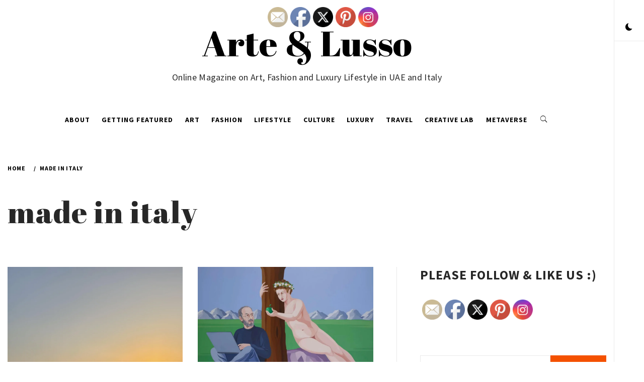

--- FILE ---
content_type: text/html; charset=UTF-8
request_url: https://arte8lusso.net/tag/made-in-italy/
body_size: 19440
content:
    <!doctype html>
<html lang="en-US">
    <head>
        <meta charset="UTF-8">
        <meta name="viewport" content="width=device-width, initial-scale=1">
        <link rel="profile" href="http://gmpg.org/xfn/11">
                <style type="text/css">
                        body .primary-background,
            body .has-post-thumbnail .panel-wrapper .read-time,
            body button:hover,
            body button:focus,
            body input[type="button"]:hover,
            body input[type="reset"]:hover,
            body input[type="reset"]:focus,
            body input[type="submit"]:hover,
            body input[type="submit"]:focus,
            body .widget .social-widget-menu ul li,
            body .comments-area .comment-list .reply,
            body .widget .social-widget-menu ul li:hover a:before,
            body .widget .social-widget-menu ul li:focus a:before,
            body .ham,
            body .ham:before,
            body .ham:after,
            body .btn-load-more{
                background: #33363b;
            }

                        body button,
            body input[type="button"],
            body input[type="reset"],
            body input[type="submit"],
            body .widget.widget_minimal_lite_tab_posts_widget ul.nav-tabs li.active a,
            body .widget.widget_minimal_lite_tab_posts_widget ul.nav-tabs > li > a:focus,
            body .widget.widget_minimal_lite_tab_posts_widget ul.nav-tabs > li > a:hover,
            body .author-info .author-social > a:hover,
            body .author-info .author-social > a:focus,
            body .widget .social-widget-menu ul li a:before,
            body .widget .social-widget-menu ul li:hover,
            body .widget .social-widget-menu ul li:focus,
            body .moretag,
            body .moretag,
            body .thememattic-search-icon:before,
            body .search-button.active .thememattic-search-icon:before,
            body .search-button.active .thememattic-search-icon:after,
            body .btn-load-more:hover,
            body .btn-load-more:focus{
                background: #f45100;
            }

            body .sticky header:before,
            body a:hover,
            body a:focus,
            body a:active,
            body .main-navigation .menu > ul > li.current-menu-item > a,
            body .main-navigation .menu > ul > li:hover > a,
            body .main-navigation .menu > ul > li:focus > a,
            body .sidr a:hover,
            body .sidr a:focus,
            body .page-numbers.current {
                color: #f45100;
            }

            body .ajax-loader,
            body .thememattic-search-icon:after{
                border-color: #f45100 !important;
            }

                        body .section-recommended.section-bg  {
                background: #f9f9f9;
            }

                        body .section-recommended.section-bg .section-title a,
            body .section-recommended.section-bg .home-full-grid-cat-section,
            body .section-recommended.section-bg .home-full-grid-cat-section a{
                color: #333;
            }

                        body,
            body .primary-font,
            body .section-title,
            body .site .widget-title,
            body .main-navigation .menu ul li a,
            body .comment-reply-title {
                font-family: Source Sans Pro!important;
            }

                        body h1, body h2, body h3, body h4, body h5, body h6,
            body .secondary-font,
            body .site .site-title,
            body .prime-excerpt,
            body blockquote,
            body.single .entry-content:before, .page .entry-content:before{
                font-family: Abril Fatface !important;
            }



                        body .site-header-center .site-title {
                font-size: 70px !important;
            }

                        body, body button, body input, body select, body textarea, body p {
                font-size: 16px !important;
            }

                        body h1 {
                font-size: 32px;
            }

                        body h2,
            h2.entry-title{
                font-size: 26px;
            }

                        body h3 {
                font-size: 24px;
            }

                        body h4 {
                font-size: 18px;
            }

                        body h5 {
                font-size: 14px;
            }

                        body .masonry-grid.masonry-col article .entry-content,
            body .masonry-grid.masonry-col article .entry-content p{
                font-size: 16px !important;
            }

                        body .footer-widget-area {
                background: #fafafa;
            }

                        body .footer-widget-area,
            body .site-footer .widget-title,
            body .site-footer .footer-widget-area,
            body .site-footer .footer-widget-area a,
            body .site-footer .footer-widget-area a:visited{
                color: #4a4a4a;
            }

                    </style>
        <meta name='robots' content='index, follow, max-image-preview:large, max-snippet:-1, max-video-preview:-1' />
	<style>img:is([sizes="auto" i], [sizes^="auto," i]) { contain-intrinsic-size: 3000px 1500px }</style>
	
<!-- Social Warfare v4.5.4 https://warfareplugins.com - BEGINNING OF OUTPUT -->
<style>
	@font-face {
		font-family: "sw-icon-font";
		src:url("https://arte8lusso.net/wp-content/plugins/social-warfare/assets/fonts/sw-icon-font.eot?ver=4.5.4");
		src:url("https://arte8lusso.net/wp-content/plugins/social-warfare/assets/fonts/sw-icon-font.eot?ver=4.5.4#iefix") format("embedded-opentype"),
		url("https://arte8lusso.net/wp-content/plugins/social-warfare/assets/fonts/sw-icon-font.woff?ver=4.5.4") format("woff"),
		url("https://arte8lusso.net/wp-content/plugins/social-warfare/assets/fonts/sw-icon-font.ttf?ver=4.5.4") format("truetype"),
		url("https://arte8lusso.net/wp-content/plugins/social-warfare/assets/fonts/sw-icon-font.svg?ver=4.5.4#1445203416") format("svg");
		font-weight: normal;
		font-style: normal;
		font-display:block;
	}
</style>
<!-- Social Warfare v4.5.4 https://warfareplugins.com - END OF OUTPUT -->


	<!-- This site is optimized with the Yoast SEO plugin v24.1 - https://yoast.com/wordpress/plugins/seo/ -->
	<title>made in italy Archives - Arte &amp; Lusso</title>
	<link rel="canonical" href="https://arte8lusso.net/tag/made-in-italy/" />
	<meta property="og:locale" content="en_US" />
	<meta property="og:type" content="article" />
	<meta property="og:title" content="made in italy Archives - Arte &amp; Lusso" />
	<meta property="og:url" content="https://arte8lusso.net/tag/made-in-italy/" />
	<meta property="og:site_name" content="Arte &amp; Lusso" />
	<meta name="twitter:card" content="summary_large_image" />
	<script type="application/ld+json" class="yoast-schema-graph">{"@context":"https://schema.org","@graph":[{"@type":"CollectionPage","@id":"https://arte8lusso.net/tag/made-in-italy/","url":"https://arte8lusso.net/tag/made-in-italy/","name":"made in italy Archives - Arte &amp; Lusso","isPartOf":{"@id":"https://arte8lusso.net/#website"},"primaryImageOfPage":{"@id":"https://arte8lusso.net/tag/made-in-italy/#primaryimage"},"image":{"@id":"https://arte8lusso.net/tag/made-in-italy/#primaryimage"},"thumbnailUrl":"https://i0.wp.com/arte8lusso.net/wp-content/uploads/2021/11/image_Easy-Resize.com_.jpg?fit=960%2C1280&ssl=1","breadcrumb":{"@id":"https://arte8lusso.net/tag/made-in-italy/#breadcrumb"},"inLanguage":"en-US"},{"@type":"ImageObject","inLanguage":"en-US","@id":"https://arte8lusso.net/tag/made-in-italy/#primaryimage","url":"https://i0.wp.com/arte8lusso.net/wp-content/uploads/2021/11/image_Easy-Resize.com_.jpg?fit=960%2C1280&ssl=1","contentUrl":"https://i0.wp.com/arte8lusso.net/wp-content/uploads/2021/11/image_Easy-Resize.com_.jpg?fit=960%2C1280&ssl=1","width":960,"height":1280,"caption":"Dubai art Art in dubai Dubai artist Art in united arab emirates Dubai art gallery Online art magazine, arte 8 lusso,"},{"@type":"BreadcrumbList","@id":"https://arte8lusso.net/tag/made-in-italy/#breadcrumb","itemListElement":[{"@type":"ListItem","position":1,"name":"Home","item":"https://arte8lusso.net/"},{"@type":"ListItem","position":2,"name":"made in italy"}]},{"@type":"WebSite","@id":"https://arte8lusso.net/#website","url":"https://arte8lusso.net/","name":"Arte &amp; Lusso","description":"Online Magazine on Art, Fashion and Luxury Lifestyle in UAE and Italy","potentialAction":[{"@type":"SearchAction","target":{"@type":"EntryPoint","urlTemplate":"https://arte8lusso.net/?s={search_term_string}"},"query-input":{"@type":"PropertyValueSpecification","valueRequired":true,"valueName":"search_term_string"}}],"inLanguage":"en-US"}]}</script>
	<!-- / Yoast SEO plugin. -->


<link rel='dns-prefetch' href='//secure.gravatar.com' />
<link rel='dns-prefetch' href='//stats.wp.com' />
<link rel='dns-prefetch' href='//fonts.googleapis.com' />
<link rel='dns-prefetch' href='//v0.wordpress.com' />
<link rel='dns-prefetch' href='//widgets.wp.com' />
<link rel='dns-prefetch' href='//s0.wp.com' />
<link rel='dns-prefetch' href='//0.gravatar.com' />
<link rel='dns-prefetch' href='//1.gravatar.com' />
<link rel='dns-prefetch' href='//2.gravatar.com' />
<link rel='dns-prefetch' href='//jetpack.wordpress.com' />
<link rel='dns-prefetch' href='//public-api.wordpress.com' />
<link rel='preconnect' href='//i0.wp.com' />
<link rel="alternate" type="application/rss+xml" title="Arte &amp; Lusso &raquo; Feed" href="https://arte8lusso.net/feed/" />
<link rel="alternate" type="application/rss+xml" title="Arte &amp; Lusso &raquo; Comments Feed" href="https://arte8lusso.net/comments/feed/" />
<link rel="alternate" type="application/rss+xml" title="Arte &amp; Lusso &raquo; made in italy Tag Feed" href="https://arte8lusso.net/tag/made-in-italy/feed/" />
		<!-- This site uses the Google Analytics by MonsterInsights plugin v9.2.4 - Using Analytics tracking - https://www.monsterinsights.com/ -->
		<!-- Note: MonsterInsights is not currently configured on this site. The site owner needs to authenticate with Google Analytics in the MonsterInsights settings panel. -->
					<!-- No tracking code set -->
				<!-- / Google Analytics by MonsterInsights -->
		<script type="text/javascript">
/* <![CDATA[ */
window._wpemojiSettings = {"baseUrl":"https:\/\/s.w.org\/images\/core\/emoji\/15.0.3\/72x72\/","ext":".png","svgUrl":"https:\/\/s.w.org\/images\/core\/emoji\/15.0.3\/svg\/","svgExt":".svg","source":{"concatemoji":"https:\/\/arte8lusso.net\/wp-includes\/js\/wp-emoji-release.min.js?ver=6.7.4"}};
/*! This file is auto-generated */
!function(i,n){var o,s,e;function c(e){try{var t={supportTests:e,timestamp:(new Date).valueOf()};sessionStorage.setItem(o,JSON.stringify(t))}catch(e){}}function p(e,t,n){e.clearRect(0,0,e.canvas.width,e.canvas.height),e.fillText(t,0,0);var t=new Uint32Array(e.getImageData(0,0,e.canvas.width,e.canvas.height).data),r=(e.clearRect(0,0,e.canvas.width,e.canvas.height),e.fillText(n,0,0),new Uint32Array(e.getImageData(0,0,e.canvas.width,e.canvas.height).data));return t.every(function(e,t){return e===r[t]})}function u(e,t,n){switch(t){case"flag":return n(e,"\ud83c\udff3\ufe0f\u200d\u26a7\ufe0f","\ud83c\udff3\ufe0f\u200b\u26a7\ufe0f")?!1:!n(e,"\ud83c\uddfa\ud83c\uddf3","\ud83c\uddfa\u200b\ud83c\uddf3")&&!n(e,"\ud83c\udff4\udb40\udc67\udb40\udc62\udb40\udc65\udb40\udc6e\udb40\udc67\udb40\udc7f","\ud83c\udff4\u200b\udb40\udc67\u200b\udb40\udc62\u200b\udb40\udc65\u200b\udb40\udc6e\u200b\udb40\udc67\u200b\udb40\udc7f");case"emoji":return!n(e,"\ud83d\udc26\u200d\u2b1b","\ud83d\udc26\u200b\u2b1b")}return!1}function f(e,t,n){var r="undefined"!=typeof WorkerGlobalScope&&self instanceof WorkerGlobalScope?new OffscreenCanvas(300,150):i.createElement("canvas"),a=r.getContext("2d",{willReadFrequently:!0}),o=(a.textBaseline="top",a.font="600 32px Arial",{});return e.forEach(function(e){o[e]=t(a,e,n)}),o}function t(e){var t=i.createElement("script");t.src=e,t.defer=!0,i.head.appendChild(t)}"undefined"!=typeof Promise&&(o="wpEmojiSettingsSupports",s=["flag","emoji"],n.supports={everything:!0,everythingExceptFlag:!0},e=new Promise(function(e){i.addEventListener("DOMContentLoaded",e,{once:!0})}),new Promise(function(t){var n=function(){try{var e=JSON.parse(sessionStorage.getItem(o));if("object"==typeof e&&"number"==typeof e.timestamp&&(new Date).valueOf()<e.timestamp+604800&&"object"==typeof e.supportTests)return e.supportTests}catch(e){}return null}();if(!n){if("undefined"!=typeof Worker&&"undefined"!=typeof OffscreenCanvas&&"undefined"!=typeof URL&&URL.createObjectURL&&"undefined"!=typeof Blob)try{var e="postMessage("+f.toString()+"("+[JSON.stringify(s),u.toString(),p.toString()].join(",")+"));",r=new Blob([e],{type:"text/javascript"}),a=new Worker(URL.createObjectURL(r),{name:"wpTestEmojiSupports"});return void(a.onmessage=function(e){c(n=e.data),a.terminate(),t(n)})}catch(e){}c(n=f(s,u,p))}t(n)}).then(function(e){for(var t in e)n.supports[t]=e[t],n.supports.everything=n.supports.everything&&n.supports[t],"flag"!==t&&(n.supports.everythingExceptFlag=n.supports.everythingExceptFlag&&n.supports[t]);n.supports.everythingExceptFlag=n.supports.everythingExceptFlag&&!n.supports.flag,n.DOMReady=!1,n.readyCallback=function(){n.DOMReady=!0}}).then(function(){return e}).then(function(){var e;n.supports.everything||(n.readyCallback(),(e=n.source||{}).concatemoji?t(e.concatemoji):e.wpemoji&&e.twemoji&&(t(e.twemoji),t(e.wpemoji)))}))}((window,document),window._wpemojiSettings);
/* ]]> */
</script>
<link rel='stylesheet' id='social-warfare-block-css-css' href='https://arte8lusso.net/wp-content/plugins/social-warfare/assets/js/post-editor/dist/blocks.style.build.css?ver=6.7.4' type='text/css' media='all' />
<style id='wp-emoji-styles-inline-css' type='text/css'>

	img.wp-smiley, img.emoji {
		display: inline !important;
		border: none !important;
		box-shadow: none !important;
		height: 1em !important;
		width: 1em !important;
		margin: 0 0.07em !important;
		vertical-align: -0.1em !important;
		background: none !important;
		padding: 0 !important;
	}
</style>
<link rel='stylesheet' id='wp-block-library-css' href='https://arte8lusso.net/wp-includes/css/dist/block-library/style.min.css?ver=6.7.4' type='text/css' media='all' />
<link rel='stylesheet' id='mediaelement-css' href='https://arte8lusso.net/wp-includes/js/mediaelement/mediaelementplayer-legacy.min.css?ver=4.2.17' type='text/css' media='all' />
<link rel='stylesheet' id='wp-mediaelement-css' href='https://arte8lusso.net/wp-includes/js/mediaelement/wp-mediaelement.min.css?ver=6.7.4' type='text/css' media='all' />
<style id='jetpack-sharing-buttons-style-inline-css' type='text/css'>
.jetpack-sharing-buttons__services-list{display:flex;flex-direction:row;flex-wrap:wrap;gap:0;list-style-type:none;margin:5px;padding:0}.jetpack-sharing-buttons__services-list.has-small-icon-size{font-size:12px}.jetpack-sharing-buttons__services-list.has-normal-icon-size{font-size:16px}.jetpack-sharing-buttons__services-list.has-large-icon-size{font-size:24px}.jetpack-sharing-buttons__services-list.has-huge-icon-size{font-size:36px}@media print{.jetpack-sharing-buttons__services-list{display:none!important}}.editor-styles-wrapper .wp-block-jetpack-sharing-buttons{gap:0;padding-inline-start:0}ul.jetpack-sharing-buttons__services-list.has-background{padding:1.25em 2.375em}
</style>
<style id='classic-theme-styles-inline-css' type='text/css'>
/*! This file is auto-generated */
.wp-block-button__link{color:#fff;background-color:#32373c;border-radius:9999px;box-shadow:none;text-decoration:none;padding:calc(.667em + 2px) calc(1.333em + 2px);font-size:1.125em}.wp-block-file__button{background:#32373c;color:#fff;text-decoration:none}
</style>
<style id='global-styles-inline-css' type='text/css'>
:root{--wp--preset--aspect-ratio--square: 1;--wp--preset--aspect-ratio--4-3: 4/3;--wp--preset--aspect-ratio--3-4: 3/4;--wp--preset--aspect-ratio--3-2: 3/2;--wp--preset--aspect-ratio--2-3: 2/3;--wp--preset--aspect-ratio--16-9: 16/9;--wp--preset--aspect-ratio--9-16: 9/16;--wp--preset--color--black: #000000;--wp--preset--color--cyan-bluish-gray: #abb8c3;--wp--preset--color--white: #ffffff;--wp--preset--color--pale-pink: #f78da7;--wp--preset--color--vivid-red: #cf2e2e;--wp--preset--color--luminous-vivid-orange: #ff6900;--wp--preset--color--luminous-vivid-amber: #fcb900;--wp--preset--color--light-green-cyan: #7bdcb5;--wp--preset--color--vivid-green-cyan: #00d084;--wp--preset--color--pale-cyan-blue: #8ed1fc;--wp--preset--color--vivid-cyan-blue: #0693e3;--wp--preset--color--vivid-purple: #9b51e0;--wp--preset--gradient--vivid-cyan-blue-to-vivid-purple: linear-gradient(135deg,rgba(6,147,227,1) 0%,rgb(155,81,224) 100%);--wp--preset--gradient--light-green-cyan-to-vivid-green-cyan: linear-gradient(135deg,rgb(122,220,180) 0%,rgb(0,208,130) 100%);--wp--preset--gradient--luminous-vivid-amber-to-luminous-vivid-orange: linear-gradient(135deg,rgba(252,185,0,1) 0%,rgba(255,105,0,1) 100%);--wp--preset--gradient--luminous-vivid-orange-to-vivid-red: linear-gradient(135deg,rgba(255,105,0,1) 0%,rgb(207,46,46) 100%);--wp--preset--gradient--very-light-gray-to-cyan-bluish-gray: linear-gradient(135deg,rgb(238,238,238) 0%,rgb(169,184,195) 100%);--wp--preset--gradient--cool-to-warm-spectrum: linear-gradient(135deg,rgb(74,234,220) 0%,rgb(151,120,209) 20%,rgb(207,42,186) 40%,rgb(238,44,130) 60%,rgb(251,105,98) 80%,rgb(254,248,76) 100%);--wp--preset--gradient--blush-light-purple: linear-gradient(135deg,rgb(255,206,236) 0%,rgb(152,150,240) 100%);--wp--preset--gradient--blush-bordeaux: linear-gradient(135deg,rgb(254,205,165) 0%,rgb(254,45,45) 50%,rgb(107,0,62) 100%);--wp--preset--gradient--luminous-dusk: linear-gradient(135deg,rgb(255,203,112) 0%,rgb(199,81,192) 50%,rgb(65,88,208) 100%);--wp--preset--gradient--pale-ocean: linear-gradient(135deg,rgb(255,245,203) 0%,rgb(182,227,212) 50%,rgb(51,167,181) 100%);--wp--preset--gradient--electric-grass: linear-gradient(135deg,rgb(202,248,128) 0%,rgb(113,206,126) 100%);--wp--preset--gradient--midnight: linear-gradient(135deg,rgb(2,3,129) 0%,rgb(40,116,252) 100%);--wp--preset--font-size--small: 13px;--wp--preset--font-size--medium: 20px;--wp--preset--font-size--large: 36px;--wp--preset--font-size--x-large: 42px;--wp--preset--spacing--20: 0.44rem;--wp--preset--spacing--30: 0.67rem;--wp--preset--spacing--40: 1rem;--wp--preset--spacing--50: 1.5rem;--wp--preset--spacing--60: 2.25rem;--wp--preset--spacing--70: 3.38rem;--wp--preset--spacing--80: 5.06rem;--wp--preset--shadow--natural: 6px 6px 9px rgba(0, 0, 0, 0.2);--wp--preset--shadow--deep: 12px 12px 50px rgba(0, 0, 0, 0.4);--wp--preset--shadow--sharp: 6px 6px 0px rgba(0, 0, 0, 0.2);--wp--preset--shadow--outlined: 6px 6px 0px -3px rgba(255, 255, 255, 1), 6px 6px rgba(0, 0, 0, 1);--wp--preset--shadow--crisp: 6px 6px 0px rgba(0, 0, 0, 1);}:where(.is-layout-flex){gap: 0.5em;}:where(.is-layout-grid){gap: 0.5em;}body .is-layout-flex{display: flex;}.is-layout-flex{flex-wrap: wrap;align-items: center;}.is-layout-flex > :is(*, div){margin: 0;}body .is-layout-grid{display: grid;}.is-layout-grid > :is(*, div){margin: 0;}:where(.wp-block-columns.is-layout-flex){gap: 2em;}:where(.wp-block-columns.is-layout-grid){gap: 2em;}:where(.wp-block-post-template.is-layout-flex){gap: 1.25em;}:where(.wp-block-post-template.is-layout-grid){gap: 1.25em;}.has-black-color{color: var(--wp--preset--color--black) !important;}.has-cyan-bluish-gray-color{color: var(--wp--preset--color--cyan-bluish-gray) !important;}.has-white-color{color: var(--wp--preset--color--white) !important;}.has-pale-pink-color{color: var(--wp--preset--color--pale-pink) !important;}.has-vivid-red-color{color: var(--wp--preset--color--vivid-red) !important;}.has-luminous-vivid-orange-color{color: var(--wp--preset--color--luminous-vivid-orange) !important;}.has-luminous-vivid-amber-color{color: var(--wp--preset--color--luminous-vivid-amber) !important;}.has-light-green-cyan-color{color: var(--wp--preset--color--light-green-cyan) !important;}.has-vivid-green-cyan-color{color: var(--wp--preset--color--vivid-green-cyan) !important;}.has-pale-cyan-blue-color{color: var(--wp--preset--color--pale-cyan-blue) !important;}.has-vivid-cyan-blue-color{color: var(--wp--preset--color--vivid-cyan-blue) !important;}.has-vivid-purple-color{color: var(--wp--preset--color--vivid-purple) !important;}.has-black-background-color{background-color: var(--wp--preset--color--black) !important;}.has-cyan-bluish-gray-background-color{background-color: var(--wp--preset--color--cyan-bluish-gray) !important;}.has-white-background-color{background-color: var(--wp--preset--color--white) !important;}.has-pale-pink-background-color{background-color: var(--wp--preset--color--pale-pink) !important;}.has-vivid-red-background-color{background-color: var(--wp--preset--color--vivid-red) !important;}.has-luminous-vivid-orange-background-color{background-color: var(--wp--preset--color--luminous-vivid-orange) !important;}.has-luminous-vivid-amber-background-color{background-color: var(--wp--preset--color--luminous-vivid-amber) !important;}.has-light-green-cyan-background-color{background-color: var(--wp--preset--color--light-green-cyan) !important;}.has-vivid-green-cyan-background-color{background-color: var(--wp--preset--color--vivid-green-cyan) !important;}.has-pale-cyan-blue-background-color{background-color: var(--wp--preset--color--pale-cyan-blue) !important;}.has-vivid-cyan-blue-background-color{background-color: var(--wp--preset--color--vivid-cyan-blue) !important;}.has-vivid-purple-background-color{background-color: var(--wp--preset--color--vivid-purple) !important;}.has-black-border-color{border-color: var(--wp--preset--color--black) !important;}.has-cyan-bluish-gray-border-color{border-color: var(--wp--preset--color--cyan-bluish-gray) !important;}.has-white-border-color{border-color: var(--wp--preset--color--white) !important;}.has-pale-pink-border-color{border-color: var(--wp--preset--color--pale-pink) !important;}.has-vivid-red-border-color{border-color: var(--wp--preset--color--vivid-red) !important;}.has-luminous-vivid-orange-border-color{border-color: var(--wp--preset--color--luminous-vivid-orange) !important;}.has-luminous-vivid-amber-border-color{border-color: var(--wp--preset--color--luminous-vivid-amber) !important;}.has-light-green-cyan-border-color{border-color: var(--wp--preset--color--light-green-cyan) !important;}.has-vivid-green-cyan-border-color{border-color: var(--wp--preset--color--vivid-green-cyan) !important;}.has-pale-cyan-blue-border-color{border-color: var(--wp--preset--color--pale-cyan-blue) !important;}.has-vivid-cyan-blue-border-color{border-color: var(--wp--preset--color--vivid-cyan-blue) !important;}.has-vivid-purple-border-color{border-color: var(--wp--preset--color--vivid-purple) !important;}.has-vivid-cyan-blue-to-vivid-purple-gradient-background{background: var(--wp--preset--gradient--vivid-cyan-blue-to-vivid-purple) !important;}.has-light-green-cyan-to-vivid-green-cyan-gradient-background{background: var(--wp--preset--gradient--light-green-cyan-to-vivid-green-cyan) !important;}.has-luminous-vivid-amber-to-luminous-vivid-orange-gradient-background{background: var(--wp--preset--gradient--luminous-vivid-amber-to-luminous-vivid-orange) !important;}.has-luminous-vivid-orange-to-vivid-red-gradient-background{background: var(--wp--preset--gradient--luminous-vivid-orange-to-vivid-red) !important;}.has-very-light-gray-to-cyan-bluish-gray-gradient-background{background: var(--wp--preset--gradient--very-light-gray-to-cyan-bluish-gray) !important;}.has-cool-to-warm-spectrum-gradient-background{background: var(--wp--preset--gradient--cool-to-warm-spectrum) !important;}.has-blush-light-purple-gradient-background{background: var(--wp--preset--gradient--blush-light-purple) !important;}.has-blush-bordeaux-gradient-background{background: var(--wp--preset--gradient--blush-bordeaux) !important;}.has-luminous-dusk-gradient-background{background: var(--wp--preset--gradient--luminous-dusk) !important;}.has-pale-ocean-gradient-background{background: var(--wp--preset--gradient--pale-ocean) !important;}.has-electric-grass-gradient-background{background: var(--wp--preset--gradient--electric-grass) !important;}.has-midnight-gradient-background{background: var(--wp--preset--gradient--midnight) !important;}.has-small-font-size{font-size: var(--wp--preset--font-size--small) !important;}.has-medium-font-size{font-size: var(--wp--preset--font-size--medium) !important;}.has-large-font-size{font-size: var(--wp--preset--font-size--large) !important;}.has-x-large-font-size{font-size: var(--wp--preset--font-size--x-large) !important;}
:where(.wp-block-post-template.is-layout-flex){gap: 1.25em;}:where(.wp-block-post-template.is-layout-grid){gap: 1.25em;}
:where(.wp-block-columns.is-layout-flex){gap: 2em;}:where(.wp-block-columns.is-layout-grid){gap: 2em;}
:root :where(.wp-block-pullquote){font-size: 1.5em;line-height: 1.6;}
</style>
<link rel='stylesheet' id='email-subscribers-css' href='https://arte8lusso.net/wp-content/plugins/email-subscribers/lite/public/css/email-subscribers-public.css?ver=5.7.45' type='text/css' media='all' />
<link rel='stylesheet' id='SFSImainCss-css' href='https://arte8lusso.net/wp-content/plugins/ultimate-social-media-icons/css/sfsi-style.css?ver=2.9.4' type='text/css' media='all' />
<link rel='stylesheet' id='social_warfare-css' href='https://arte8lusso.net/wp-content/plugins/social-warfare/assets/css/style.min.css?ver=4.5.4' type='text/css' media='all' />
<link rel='stylesheet' id='bootstrap-css' href='https://arte8lusso.net/wp-content/themes/minimal-lite/assets/lib/bootstrap/css/bootstrap.min.css?ver=6.7.4' type='text/css' media='all' />
<link rel='stylesheet' id='minimal-lite-style-css' href='https://arte8lusso.net/wp-content/themes/minimal-lite/style.css?ver=6.7.4' type='text/css' media='all' />
<link rel='stylesheet' id='child_minimal-lite-style-css' href='https://arte8lusso.net/wp-content/themes/minimal-lite-child/style.css?ver=6.7.4' type='text/css' media='all' />
<link rel='stylesheet' id='ionicons-css' href='https://arte8lusso.net/wp-content/themes/minimal-lite/assets/lib/ionicons/css/ionicons.min.css?ver=6.7.4' type='text/css' media='all' />
<link rel='stylesheet' id='magnific-popup-css' href='https://arte8lusso.net/wp-content/themes/minimal-lite/assets/lib/magnific-popup/magnific-popup.css?ver=6.7.4' type='text/css' media='all' />
<link rel='stylesheet' id='slick-css' href='https://arte8lusso.net/wp-content/themes/minimal-lite/assets/lib/slick/css/slick.min.css?ver=6.7.4' type='text/css' media='all' />
<link rel='stylesheet' id='sidr-nav-css' href='https://arte8lusso.net/wp-content/themes/minimal-lite/assets/lib/sidr/css/jquery.sidr.dark.css?ver=6.7.4' type='text/css' media='all' />
<link rel='stylesheet' id='minimal-lite-google-fonts-css' href='https://fonts.googleapis.com/css?family=Source%20Sans%20Pro:300,400,400i,700,700i|Abril%20Fatface' type='text/css' media='all' />
<link rel='stylesheet' id='jetpack_likes-css' href='https://arte8lusso.net/wp-content/plugins/jetpack/modules/likes/style.css?ver=14.1' type='text/css' media='all' />
<script type="text/javascript" src="https://arte8lusso.net/wp-includes/js/jquery/jquery.min.js?ver=3.7.1" id="jquery-core-js"></script>
<script type="text/javascript" src="https://arte8lusso.net/wp-includes/js/jquery/jquery-migrate.min.js?ver=3.4.1" id="jquery-migrate-js"></script>
<link rel="https://api.w.org/" href="https://arte8lusso.net/wp-json/" /><link rel="alternate" title="JSON" type="application/json" href="https://arte8lusso.net/wp-json/wp/v2/tags/29" /><link rel="EditURI" type="application/rsd+xml" title="RSD" href="https://arte8lusso.net/xmlrpc.php?rsd" />
<meta name="generator" content="WordPress 6.7.4" />

		<!-- GA Google Analytics @ https://m0n.co/ga -->
		<script async src="https://www.googletagmanager.com/gtag/js?id=UA-145389257-1"></script>
		<script>
			window.dataLayer = window.dataLayer || [];
			function gtag(){dataLayer.push(arguments);}
			gtag('js', new Date());
			gtag('config', 'UA-145389257-1');
		</script>

			<script type="text/javascript" async defer data-pin-color="red"  data-pin-height="28"  data-pin-hover="true"
			src="https://arte8lusso.net/wp-content/plugins/pinterest-pin-it-button-on-image-hover-and-post/js/pinit.js"></script>
		<meta name="follow.[base64]" content="c1KE0rrxj0qqaYSLKnq8"/><script>document.createElement( "picture" );if(!window.HTMLPictureElement && document.addEventListener) {window.addEventListener("DOMContentLoaded", function() {var s = document.createElement("script");s.src = "https://arte8lusso.net/wp-content/plugins/webp-express/js/picturefill.min.js";document.body.appendChild(s);});}</script>	<style>img#wpstats{display:none}</style>
		<link rel="icon" href="https://i0.wp.com/arte8lusso.net/wp-content/uploads/2025/01/fav.png?fit=32%2C32&#038;ssl=1" sizes="32x32" />
<link rel="icon" href="https://i0.wp.com/arte8lusso.net/wp-content/uploads/2025/01/fav.png?fit=64%2C64&#038;ssl=1" sizes="192x192" />
<link rel="apple-touch-icon" href="https://i0.wp.com/arte8lusso.net/wp-content/uploads/2025/01/fav.png?fit=64%2C64&#038;ssl=1" />
<meta name="msapplication-TileImage" content="https://i0.wp.com/arte8lusso.net/wp-content/uploads/2025/01/fav.png?fit=64%2C64&#038;ssl=1" />
		<style type="text/css" id="wp-custom-css">
			body .site-header-center .site-title {
    padding-bottom: 20px;
}

.wp-block-image.size-large {
  background-color: #f5f5f5;
	margin-bottom: 20px;
}

.wp-block-image.size-large img {
  margin: 0 auto;
  display: block;
}		</style>
		    </head>
<body class="archive tag tag-made-in-italy tag-29 sfsi_actvite_theme_default hfeed thememattic-full-layout right-sidebar">

    <div class="preloader" >
        <div class="loader-wrapper">
            <div id="loading-center">
                <div id="loading-center-absolute">
                    <div class="object" id="first_object"></div>
                    <div class="object" id="second_object"></div>
                    <div class="object" id="third_object"></div>

                </div>
            </div>
        </div>
    </div>

<div id="page" class="site halfscreen-nav  side-panel-enabled  ">
    <a class="skip-link screen-reader-text" href="#content">Skip to content</a>
    <div class="side-panel">
        

        <div class="theme-mode side-panel-item">
        </div>

                                </div>

    <div class="main-panel">
<div class="site-header-center">
    <div class="container-fluid">
        <div class="site-branding">
                            <p class="site-title"><a href="https://arte8lusso.net/"
                                         rel="home">Arte &amp; Lusso</a></p>
                            <p class="site-description primary-font">
                    <span>Online Magazine on Art, Fashion and Luxury Lifestyle in UAE and Italy</span>
                </p>
                    </div>
    </div>
</div>
<header id="thememattic-header" class="site-header site-header-default">
    <div class="main-header ">
        <div class="container-fluid">
            <div class="thememattic-navigation">
                <nav id="site-navigation" class="main-navigation">
                            <span class="toggle-menu" aria-controls="primary-menu" aria-expanded="false">
                                 <span class="screen-reader-text">
                                    Primary Menu                                </span>
                                <i class="ham"></i>
                            </span>
                    <div class="menu"><ul id="primary-menu" class="menu"><li id="menu-item-23" class="menu-item menu-item-type-post_type menu-item-object-page menu-item-home menu-item-23"><a href="https://arte8lusso.net/home/">About</a></li>
<li id="menu-item-21519" class="menu-item menu-item-type-post_type menu-item-object-page menu-item-21519"><a href="https://arte8lusso.net/getting-featured-on-arte-lusso-organic-and-paid-articles/">Getting Featured</a></li>
<li id="menu-item-50" class="menu-item menu-item-type-taxonomy menu-item-object-category menu-item-50"><a href="https://arte8lusso.net/category/art/">Art</a></li>
<li id="menu-item-113" class="menu-item menu-item-type-taxonomy menu-item-object-category menu-item-113"><a href="https://arte8lusso.net/category/fashion/">Fashion</a></li>
<li id="menu-item-147" class="menu-item menu-item-type-taxonomy menu-item-object-category menu-item-147"><a href="https://arte8lusso.net/category/lifestyle/">Lifestyle</a></li>
<li id="menu-item-118" class="menu-item menu-item-type-taxonomy menu-item-object-category menu-item-118"><a href="https://arte8lusso.net/category/culture/">Culture</a></li>
<li id="menu-item-1889" class="menu-item menu-item-type-taxonomy menu-item-object-category menu-item-1889"><a href="https://arte8lusso.net/category/luxury/">Luxury</a></li>
<li id="menu-item-5416" class="menu-item menu-item-type-taxonomy menu-item-object-category menu-item-5416"><a href="https://arte8lusso.net/category/travel/">Travel</a></li>
<li id="menu-item-1890" class="menu-item menu-item-type-taxonomy menu-item-object-category menu-item-1890"><a href="https://arte8lusso.net/category/creative-lab/">Creative Lab</a></li>
<li id="menu-item-14129" class="menu-item menu-item-type-taxonomy menu-item-object-category menu-item-14129"><a href="https://arte8lusso.net/category/metaverse-2/">Metaverse</a></li>
</ul></div>                                        
                    <a href="javascript:void(0)" class="icon-search">
                        <i class="thememattic-icon ion-ios-search"></i>
                    </a>
                </nav><!-- #site-navigation -->
            </div>
        </div>

                    <div class="header-image-overlay"></div>
            </div>

</header>

    <div class="popup-search">
        <div class="table-align">
            <div class="table-align-cell">
                <form role="search" method="get" class="search-form" action="https://arte8lusso.net/">
				<label>
					<span class="screen-reader-text">Search for:</span>
					<input type="search" class="search-field" placeholder="Search &hellip;" value="" name="s" />
				</label>
				<input type="submit" class="search-submit" value="Search" />
			</form>            </div>
        </div>
        <div class="close-popup"></div>
    </div>
            <div class="inner-banner">
                <div class="container-fluid">
                    <div class="row">
                        <div class="col-sm-12">
                            <div class="primary-font thememattic-bredcrumb">
                                <div role="navigation" aria-label="Breadcrumbs" class="breadcrumb-trail breadcrumbs" itemprop="breadcrumb"><ul class="trail-items" itemscope itemtype="http://schema.org/BreadcrumbList"><meta name="numberOfItems" content="2" /><meta name="itemListOrder" content="Ascending" /><li itemprop="itemListElement" itemscope itemtype="http://schema.org/ListItem" class="trail-item trail-begin"><a href="https://arte8lusso.net/" rel="home" itemprop="item"><span itemprop="name">Home</span></a><meta itemprop="position" content="1" /></li><li itemprop="itemListElement" itemscope itemtype="http://schema.org/ListItem" class="trail-item trail-end"><a href="https://arte8lusso.net/tag/made-in-italy/" itemprop="item"><span itemprop="name">made in italy</span></a><meta itemprop="position" content="2" /></li></ul></div>                            </div>
                        </div>
                        <div class="col-sm-12">
                            <h1 class="entry-title">made in italy</h1>                        </div>
                    </div>
                </div>
            </div>
                <div id="content" class="site-content">
    
	<div id="primary" class="content-area">
		<main id="main" class="site-main">
                <div class="masonry-grid masonry-col"><article id="post-10412" class="post-10412 post type-post status-publish format-standard has-post-thumbnail hentry category-art category-projects tag-art-in-italy tag-art-in-uae tag-arte tag-arte8lusso tag-artist tag-artist-in-uae tag-best-of-italy tag-italian tag-italian-art tag-italian-artist tag-italy tag-jago tag-made-in-italy tag-uae tag-uae-desert tag-united-arab-emirates">
        <div class="panel-wrapper">
    <div class="entry-content"><div class="post-thumb"><img width="960" height="1280" src="https://i0.wp.com/arte8lusso.net/wp-content/uploads/2021/11/image_Easy-Resize.com_.jpg?fit=960%2C1280&amp;ssl=1" class="attachment-full size-full wp-post-image" alt="Dubai art Art in dubai Dubai artist Art in united arab emirates Dubai art gallery Online art magazine, arte 8 lusso," decoding="async" fetchpriority="high" srcset="https://i0.wp.com/arte8lusso.net/wp-content/uploads/2021/11/image_Easy-Resize.com_.jpg?w=960&amp;ssl=1 960w, https://i0.wp.com/arte8lusso.net/wp-content/uploads/2021/11/image_Easy-Resize.com_.jpg?resize=225%2C300&amp;ssl=1 225w, https://i0.wp.com/arte8lusso.net/wp-content/uploads/2021/11/image_Easy-Resize.com_.jpg?resize=768%2C1024&amp;ssl=1 768w, https://i0.wp.com/arte8lusso.net/wp-content/uploads/2021/11/image_Easy-Resize.com_.jpg?resize=480%2C640&amp;ssl=1 480w" sizes="(max-width: 960px) 100vw, 960px" /><div class="grid-item-overlay">
                <a href="https://arte8lusso.net/art/jago-artist-look-down/"><span></span></a></div></div>            <header class="entry-header">
                                <!-- posted coment -->
                <h2 class="entry-title"><a href="https://arte8lusso.net/art/jago-artist-look-down/" rel="bookmark">&#8216;Look Down&#8217; Artwork by the Italian Sculptor Jago Is Now in Fujairah Desert</a></h2>            </header>
                            <div class = "entry-meta-wrap">
                    <span class="posted-on"> <a href="https://arte8lusso.net/2021/11/29/" rel="bookmark"><span class="thememattic-icon ion-android-alarm-clock"></span> <time class="entry-date published" datetime="2021-11-29T00:33:00+04:00">November 29, 2021</time><time class="updated" datetime="2021-11-30T12:07:27+04:00">November 30, 2021</time></a></span>                </div>
                    <p>Artwork &#8216;Look Down&#8217; is now abandoned in the desert by the Italian artist Jago in Fujairah, UAE.</p>
<div class="swp_social_panel swp_horizontal_panel swp_flat_fresh  swp_default_full_color swp_individual_full_color swp_other_full_color scale-100  scale-" data-min-width="1100" data-float-color="#ffffff" data-float="none" data-float-mobile="none" data-transition="slide" data-post-id="10412" ><div class="nc_tweetContainer swp_share_button swp_facebook" data-network="facebook"><a class="nc_tweet swp_share_link" rel="nofollow noreferrer noopener" target="_blank" href="https://www.facebook.com/share.php?u=https%3A%2F%2Farte8lusso.net%2Fart%2Fjago-artist-look-down%2F" data-link="https://www.facebook.com/share.php?u=https%3A%2F%2Farte8lusso.net%2Fart%2Fjago-artist-look-down%2F"><span class="swp_count swp_hide"><span class="iconFiller"><span class="spaceManWilly"><i class="sw swp_facebook_icon"></i><span class="swp_share">Share</span></span></span></span></a></div><div class="nc_tweetContainer swp_share_button swp_pinterest" data-network="pinterest"><a rel="nofollow noreferrer noopener" class="nc_tweet swp_share_link noPop" href="https://pinterest.com/pin/create/button/?url=https%3A%2F%2Farte8lusso.net%2Fart%2Fjago-artist-look-down%2F" onClick="event.preventDefault(); 
							var e=document.createElement('script');
							e.setAttribute('type','text/javascript');
							e.setAttribute('charset','UTF-8');
							e.setAttribute('src','//assets.pinterest.com/js/pinmarklet.js?r='+Math.random()*99999999);
							document.body.appendChild(e);
						" ><span class="swp_count swp_hide"><span class="iconFiller"><span class="spaceManWilly"><i class="sw swp_pinterest_icon"></i><span class="swp_share">Pin</span></span></span></span></a></div><div class="nc_tweetContainer swp_share_button swp_twitter" data-network="twitter"><a class="nc_tweet swp_share_link" rel="nofollow noreferrer noopener" target="_blank" href="https://twitter.com/intent/tweet?text=%27Look+Down%27+Artwork+by+the+Italian+Sculptor+Jago+Is+Now+in+Fujairah+Desert&url=https%3A%2F%2Farte8lusso.net%2Fart%2Fjago-artist-look-down%2F&via=arte8lusso" data-link="https://twitter.com/intent/tweet?text=%27Look+Down%27+Artwork+by+the+Italian+Sculptor+Jago+Is+Now+in+Fujairah+Desert&url=https%3A%2F%2Farte8lusso.net%2Fart%2Fjago-artist-look-down%2F&via=arte8lusso"><span class="swp_count swp_hide"><span class="iconFiller"><span class="spaceManWilly"><i class="sw swp_twitter_icon"></i><span class="swp_share">Tweet</span></span></span></span></a></div><div class="nc_tweetContainer swp_share_button swp_linkedin" data-network="linkedin"><a class="nc_tweet swp_share_link" rel="nofollow noreferrer noopener" target="_blank" href="https://www.linkedin.com/cws/share?url=https%3A%2F%2Farte8lusso.net%2Fart%2Fjago-artist-look-down%2F" data-link="https://www.linkedin.com/cws/share?url=https%3A%2F%2Farte8lusso.net%2Fart%2Fjago-artist-look-down%2F"><span class="swp_count swp_hide"><span class="iconFiller"><span class="spaceManWilly"><i class="sw swp_linkedin_icon"></i><span class="swp_share">Share</span></span></span></span></a></div></div></div>        </div>
</article><article id="post-9144" class="post-9144 post type-post status-publish format-standard has-post-thumbnail hentry category-art category-exhibitions tag-art-exhibition tag-art-gallery tag-art-gallery-in-dubai tag-art-in-uae tag-best-of-italy tag-exhibition tag-italian-artist tag-italy tag-made-in-italy tag-oblong tag-oblong-art-gallery tag-oblong-contemporary-art-gallery tag-pop-art tag-solo-exhibition">
        <div class="panel-wrapper">
    <div class="entry-content"><div class="post-thumb"><img width="1280" height="926" src="https://i0.wp.com/arte8lusso.net/wp-content/uploads/2021/06/Screen-Shot-2021-06-16-at-7.17.45-PM_Easy-Resize.com_.jpg?fit=1280%2C926&amp;ssl=1" class="attachment-full size-full wp-post-image" alt="Dubai art Art in dubai Dubai artist Art in united arab emirates Dubai art gallery Online art magazine, arte 8 lusso," decoding="async" srcset="https://i0.wp.com/arte8lusso.net/wp-content/uploads/2021/06/Screen-Shot-2021-06-16-at-7.17.45-PM_Easy-Resize.com_.jpg?w=1280&amp;ssl=1 1280w, https://i0.wp.com/arte8lusso.net/wp-content/uploads/2021/06/Screen-Shot-2021-06-16-at-7.17.45-PM_Easy-Resize.com_.jpg?resize=300%2C217&amp;ssl=1 300w, https://i0.wp.com/arte8lusso.net/wp-content/uploads/2021/06/Screen-Shot-2021-06-16-at-7.17.45-PM_Easy-Resize.com_.jpg?resize=1024%2C741&amp;ssl=1 1024w, https://i0.wp.com/arte8lusso.net/wp-content/uploads/2021/06/Screen-Shot-2021-06-16-at-7.17.45-PM_Easy-Resize.com_.jpg?resize=768%2C556&amp;ssl=1 768w, https://i0.wp.com/arte8lusso.net/wp-content/uploads/2021/06/Screen-Shot-2021-06-16-at-7.17.45-PM_Easy-Resize.com_.jpg?resize=480%2C347&amp;ssl=1 480w" sizes="(max-width: 1280px) 100vw, 1280px" /><div class="grid-item-overlay">
                <a href="https://arte8lusso.net/art/oblong-contemporary-exhibition/"><span></span></a></div></div>            <header class="entry-header">
                                <!-- posted coment -->
                <h2 class="entry-title"><a href="https://arte8lusso.net/art/oblong-contemporary-exhibition/" rel="bookmark">Giuseppe Veneziano: &#8216;Turbolenza Creativa&#8217; Exhibition</a></h2>            </header>
                            <div class = "entry-meta-wrap">
                    <span class="posted-on"> <a href="https://arte8lusso.net/2021/06/17/" rel="bookmark"><span class="thememattic-icon ion-android-alarm-clock"></span> <time class="entry-date published" datetime="2021-06-17T09:54:32+04:00">June 17, 2021</time><time class="updated" datetime="2021-06-17T09:55:32+04:00">June 17, 2021</time></a></span>                </div>
                    <p>The Italian artist Giuseppe Veneziano will showcase his solo exhibition this summer at Oblong Contemporary in Forte dei Marmi. </p>
<div class="swp_social_panel swp_horizontal_panel swp_flat_fresh  swp_default_full_color swp_individual_full_color swp_other_full_color scale-100  scale-" data-min-width="1100" data-float-color="#ffffff" data-float="none" data-float-mobile="none" data-transition="slide" data-post-id="9144" ><div class="nc_tweetContainer swp_share_button swp_facebook" data-network="facebook"><a class="nc_tweet swp_share_link" rel="nofollow noreferrer noopener" target="_blank" href="https://www.facebook.com/share.php?u=https%3A%2F%2Farte8lusso.net%2Fart%2Foblong-contemporary-exhibition%2F" data-link="https://www.facebook.com/share.php?u=https%3A%2F%2Farte8lusso.net%2Fart%2Foblong-contemporary-exhibition%2F"><span class="swp_count swp_hide"><span class="iconFiller"><span class="spaceManWilly"><i class="sw swp_facebook_icon"></i><span class="swp_share">Share</span></span></span></span></a></div><div class="nc_tweetContainer swp_share_button swp_pinterest" data-network="pinterest"><a rel="nofollow noreferrer noopener" class="nc_tweet swp_share_link noPop" href="https://pinterest.com/pin/create/button/?url=https%3A%2F%2Farte8lusso.net%2Fart%2Foblong-contemporary-exhibition%2F" onClick="event.preventDefault(); 
							var e=document.createElement('script');
							e.setAttribute('type','text/javascript');
							e.setAttribute('charset','UTF-8');
							e.setAttribute('src','//assets.pinterest.com/js/pinmarklet.js?r='+Math.random()*99999999);
							document.body.appendChild(e);
						" ><span class="swp_count swp_hide"><span class="iconFiller"><span class="spaceManWilly"><i class="sw swp_pinterest_icon"></i><span class="swp_share">Pin</span></span></span></span></a></div><div class="nc_tweetContainer swp_share_button swp_twitter" data-network="twitter"><a class="nc_tweet swp_share_link" rel="nofollow noreferrer noopener" target="_blank" href="https://twitter.com/intent/tweet?text=Giuseppe+Veneziano%3A+%27Turbolenza+Creativa%27+Exhibition&url=https%3A%2F%2Farte8lusso.net%2Fart%2Foblong-contemporary-exhibition%2F&via=arte8lusso" data-link="https://twitter.com/intent/tweet?text=Giuseppe+Veneziano%3A+%27Turbolenza+Creativa%27+Exhibition&url=https%3A%2F%2Farte8lusso.net%2Fart%2Foblong-contemporary-exhibition%2F&via=arte8lusso"><span class="swp_count swp_hide"><span class="iconFiller"><span class="spaceManWilly"><i class="sw swp_twitter_icon"></i><span class="swp_share">Tweet</span></span></span></span></a></div><div class="nc_tweetContainer swp_share_button swp_linkedin" data-network="linkedin"><a class="nc_tweet swp_share_link" rel="nofollow noreferrer noopener" target="_blank" href="https://www.linkedin.com/cws/share?url=https%3A%2F%2Farte8lusso.net%2Fart%2Foblong-contemporary-exhibition%2F" data-link="https://www.linkedin.com/cws/share?url=https%3A%2F%2Farte8lusso.net%2Fart%2Foblong-contemporary-exhibition%2F"><span class="swp_count swp_hide"><span class="iconFiller"><span class="spaceManWilly"><i class="sw swp_linkedin_icon"></i><span class="swp_share">Share</span></span></span></span></a></div></div></div>        </div>
</article><article id="post-8982" class="post-8982 post type-post status-publish format-standard hentry category-art category-exhibitions tag-art-gallery-in-dubai tag-art-in-dubai tag-contemporary-art tag-dubai tag-dubai-art tag-dubai-art-gallery tag-dubai-artist tag-italian-art tag-italian-artist tag-italy tag-made-in-italy tag-oblong-art-gallery tag-oblong-contemporary-art-gallery tag-pop-art tag-serero-pop-art tag-warhol">
        <div class="panel-wrapper">
    <div class="entry-content">            <header class="entry-header">
                                <!-- posted coment -->
                <h2 class="entry-title"><a href="https://arte8lusso.net/art/serero-pop-exhibition/" rel="bookmark">Oblong Contemporary: Eternally Pop by Serero Pop Art</a></h2>            </header>
                            <div class = "entry-meta-wrap">
                    <span class="posted-on"> <a href="https://arte8lusso.net/2021/06/01/" rel="bookmark"><span class="thememattic-icon ion-android-alarm-clock"></span> <time class="entry-date published" datetime="2021-06-01T20:33:30+04:00">June 1, 2021</time><time class="updated" datetime="2021-06-01T20:41:46+04:00">June 1, 2021</time></a></span>                </div>
                    <p>Oblong Contemporary is showcasing works of Serero Pop Art for the Eternally Pop exhibition at their gallery in Dubai featuring the digital reworkings.</p>
<div class="swp_social_panel swp_horizontal_panel swp_flat_fresh  swp_default_full_color swp_individual_full_color swp_other_full_color scale-100  scale-" data-min-width="1100" data-float-color="#ffffff" data-float="none" data-float-mobile="none" data-transition="slide" data-post-id="8982" ><div class="nc_tweetContainer swp_share_button swp_facebook" data-network="facebook"><a class="nc_tweet swp_share_link" rel="nofollow noreferrer noopener" target="_blank" href="https://www.facebook.com/share.php?u=https%3A%2F%2Farte8lusso.net%2Fart%2Fserero-pop-exhibition%2F" data-link="https://www.facebook.com/share.php?u=https%3A%2F%2Farte8lusso.net%2Fart%2Fserero-pop-exhibition%2F"><span class="swp_count swp_hide"><span class="iconFiller"><span class="spaceManWilly"><i class="sw swp_facebook_icon"></i><span class="swp_share">Share</span></span></span></span></a></div><div class="nc_tweetContainer swp_share_button swp_pinterest" data-network="pinterest"><a rel="nofollow noreferrer noopener" class="nc_tweet swp_share_link noPop" href="https://pinterest.com/pin/create/button/?url=https%3A%2F%2Farte8lusso.net%2Fart%2Fserero-pop-exhibition%2F" onClick="event.preventDefault(); 
							var e=document.createElement('script');
							e.setAttribute('type','text/javascript');
							e.setAttribute('charset','UTF-8');
							e.setAttribute('src','//assets.pinterest.com/js/pinmarklet.js?r='+Math.random()*99999999);
							document.body.appendChild(e);
						" ><span class="swp_count swp_hide"><span class="iconFiller"><span class="spaceManWilly"><i class="sw swp_pinterest_icon"></i><span class="swp_share">Pin</span></span></span></span></a></div><div class="nc_tweetContainer swp_share_button swp_twitter" data-network="twitter"><a class="nc_tweet swp_share_link" rel="nofollow noreferrer noopener" target="_blank" href="https://twitter.com/intent/tweet?text=Oblong+Contemporary%3A+Eternally+Pop+by+Serero+Pop+Art&url=https%3A%2F%2Farte8lusso.net%2Fart%2Fserero-pop-exhibition%2F&via=arte8lusso" data-link="https://twitter.com/intent/tweet?text=Oblong+Contemporary%3A+Eternally+Pop+by+Serero+Pop+Art&url=https%3A%2F%2Farte8lusso.net%2Fart%2Fserero-pop-exhibition%2F&via=arte8lusso"><span class="swp_count swp_hide"><span class="iconFiller"><span class="spaceManWilly"><i class="sw swp_twitter_icon"></i><span class="swp_share">Tweet</span></span></span></span></a></div><div class="nc_tweetContainer swp_share_button swp_linkedin" data-network="linkedin"><a class="nc_tweet swp_share_link" rel="nofollow noreferrer noopener" target="_blank" href="https://www.linkedin.com/cws/share?url=https%3A%2F%2Farte8lusso.net%2Fart%2Fserero-pop-exhibition%2F" data-link="https://www.linkedin.com/cws/share?url=https%3A%2F%2Farte8lusso.net%2Fart%2Fserero-pop-exhibition%2F"><span class="swp_count swp_hide"><span class="iconFiller"><span class="spaceManWilly"><i class="sw swp_linkedin_icon"></i><span class="swp_share">Share</span></span></span></span></a></div></div></div>        </div>
</article><article id="post-8815" class="post-8815 post type-post status-publish format-standard has-post-thumbnail hentry category-luxury tag-dubai-events tag-interior-design tag-lifestyle tag-luxury tag-made-in-italy tag-made-in-uae tag-yacht">
        <div class="panel-wrapper">
    <div class="entry-content"><div class="post-thumb"><img width="790" height="527" src="https://i0.wp.com/arte8lusso.net/wp-content/uploads/2021/05/14WT88Hu0Hnud.jpg?fit=790%2C527&amp;ssl=1" class="attachment-full size-full wp-post-image" alt="" decoding="async" srcset="https://i0.wp.com/arte8lusso.net/wp-content/uploads/2021/05/14WT88Hu0Hnud.jpg?w=790&amp;ssl=1 790w, https://i0.wp.com/arte8lusso.net/wp-content/uploads/2021/05/14WT88Hu0Hnud.jpg?resize=300%2C200&amp;ssl=1 300w, https://i0.wp.com/arte8lusso.net/wp-content/uploads/2021/05/14WT88Hu0Hnud.jpg?resize=768%2C512&amp;ssl=1 768w, https://i0.wp.com/arte8lusso.net/wp-content/uploads/2021/05/14WT88Hu0Hnud.jpg?resize=480%2C320&amp;ssl=1 480w" sizes="(max-width: 790px) 100vw, 790px" /><div class="grid-item-overlay">
                <a href="https://arte8lusso.net/luxury/gulf-craft-majesty-175/"><span></span></a></div></div>            <header class="entry-header">
                                <!-- posted coment -->
                <h2 class="entry-title"><a href="https://arte8lusso.net/luxury/gulf-craft-majesty-175/" rel="bookmark">Majesty 175: Gulf Craft&#8217;s World Premiere of Superyacht</a></h2>            </header>
                            <div class = "entry-meta-wrap">
                    <span class="posted-on"> <a href="https://arte8lusso.net/2021/05/23/" rel="bookmark"><span class="thememattic-icon ion-android-alarm-clock"></span> <time class="entry-date published" datetime="2021-05-23T21:41:05+04:00">May 23, 2021</time><time class="updated" datetime="2021-05-23T21:41:37+04:00">May 23, 2021</time></a></span>                </div>
                    <p>Gulf Craft hosted the world premiere of its superyacht, the Majesty 175, leaving the yachting world dazzled with its excellence. </p>
<div class="swp_social_panel swp_horizontal_panel swp_flat_fresh  swp_default_full_color swp_individual_full_color swp_other_full_color scale-100  scale-" data-min-width="1100" data-float-color="#ffffff" data-float="none" data-float-mobile="none" data-transition="slide" data-post-id="8815" ><div class="nc_tweetContainer swp_share_button swp_facebook" data-network="facebook"><a class="nc_tweet swp_share_link" rel="nofollow noreferrer noopener" target="_blank" href="https://www.facebook.com/share.php?u=https%3A%2F%2Farte8lusso.net%2Fluxury%2Fgulf-craft-majesty-175%2F" data-link="https://www.facebook.com/share.php?u=https%3A%2F%2Farte8lusso.net%2Fluxury%2Fgulf-craft-majesty-175%2F"><span class="swp_count swp_hide"><span class="iconFiller"><span class="spaceManWilly"><i class="sw swp_facebook_icon"></i><span class="swp_share">Share</span></span></span></span></a></div><div class="nc_tweetContainer swp_share_button swp_pinterest" data-network="pinterest"><a rel="nofollow noreferrer noopener" class="nc_tweet swp_share_link noPop" href="https://pinterest.com/pin/create/button/?url=https%3A%2F%2Farte8lusso.net%2Fluxury%2Fgulf-craft-majesty-175%2F" onClick="event.preventDefault(); 
							var e=document.createElement('script');
							e.setAttribute('type','text/javascript');
							e.setAttribute('charset','UTF-8');
							e.setAttribute('src','//assets.pinterest.com/js/pinmarklet.js?r='+Math.random()*99999999);
							document.body.appendChild(e);
						" ><span class="swp_count swp_hide"><span class="iconFiller"><span class="spaceManWilly"><i class="sw swp_pinterest_icon"></i><span class="swp_share">Pin</span></span></span></span></a></div><div class="nc_tweetContainer swp_share_button swp_twitter" data-network="twitter"><a class="nc_tweet swp_share_link" rel="nofollow noreferrer noopener" target="_blank" href="https://twitter.com/intent/tweet?text=Majesty+175%3A+Gulf+Craft%27s+World+Premiere+of+Superyacht&url=https%3A%2F%2Farte8lusso.net%2Fluxury%2Fgulf-craft-majesty-175%2F&via=arte8lusso" data-link="https://twitter.com/intent/tweet?text=Majesty+175%3A+Gulf+Craft%27s+World+Premiere+of+Superyacht&url=https%3A%2F%2Farte8lusso.net%2Fluxury%2Fgulf-craft-majesty-175%2F&via=arte8lusso"><span class="swp_count swp_hide"><span class="iconFiller"><span class="spaceManWilly"><i class="sw swp_twitter_icon"></i><span class="swp_share">Tweet</span></span></span></span></a></div><div class="nc_tweetContainer swp_share_button swp_linkedin" data-network="linkedin"><a class="nc_tweet swp_share_link" rel="nofollow noreferrer noopener" target="_blank" href="https://www.linkedin.com/cws/share?url=https%3A%2F%2Farte8lusso.net%2Fluxury%2Fgulf-craft-majesty-175%2F" data-link="https://www.linkedin.com/cws/share?url=https%3A%2F%2Farte8lusso.net%2Fluxury%2Fgulf-craft-majesty-175%2F"><span class="swp_count swp_hide"><span class="iconFiller"><span class="spaceManWilly"><i class="sw swp_linkedin_icon"></i><span class="swp_share">Share</span></span></span></span></a></div></div></div>        </div>
</article><article id="post-1532" class="post-1532 post type-post status-publish format-standard has-post-thumbnail hentry category-fashion tag-fashion-designer tag-gcc tag-luxury tag-luxury-footwear tag-made-in-italy tag-saudi-arabia">
        <div class="panel-wrapper">
    <div class="entry-content"><div class="post-thumb"><img width="2400" height="2400" src="https://i0.wp.com/arte8lusso.net/wp-content/uploads/2019/07/img_3400.jpg?fit=2400%2C2400&amp;ssl=1" class="attachment-full size-full wp-post-image" alt="Burj Heel by Allure Mansour" decoding="async" loading="lazy" srcset="https://i0.wp.com/arte8lusso.net/wp-content/uploads/2019/07/img_3400.jpg?w=2400&amp;ssl=1 2400w, https://i0.wp.com/arte8lusso.net/wp-content/uploads/2019/07/img_3400.jpg?resize=150%2C150&amp;ssl=1 150w, https://i0.wp.com/arte8lusso.net/wp-content/uploads/2019/07/img_3400.jpg?resize=300%2C300&amp;ssl=1 300w, https://i0.wp.com/arte8lusso.net/wp-content/uploads/2019/07/img_3400.jpg?resize=768%2C768&amp;ssl=1 768w, https://i0.wp.com/arte8lusso.net/wp-content/uploads/2019/07/img_3400.jpg?resize=1024%2C1024&amp;ssl=1 1024w, https://i0.wp.com/arte8lusso.net/wp-content/uploads/2019/07/img_3400.jpg?resize=480%2C480&amp;ssl=1 480w, https://i0.wp.com/arte8lusso.net/wp-content/uploads/2019/07/img_3400.jpg?w=1280&amp;ssl=1 1280w, https://i0.wp.com/arte8lusso.net/wp-content/uploads/2019/07/img_3400.jpg?w=1920&amp;ssl=1 1920w" sizes="auto, (max-width: 2400px) 100vw, 2400px" /><div class="grid-item-overlay">
                <a href="https://arte8lusso.net/fashion/burjheels-alluremansur/"><span></span></a></div></div>            <header class="entry-header">
                                <!-- posted coment -->
                <h2 class="entry-title"><a href="https://arte8lusso.net/fashion/burjheels-alluremansur/" rel="bookmark">Meet the Burj Heel: The “Must Have” Luxury Heels this Fall</a></h2>            </header>
                            <div class = "entry-meta-wrap">
                    <span class="posted-on"> <a href="https://arte8lusso.net/2019/07/16/" rel="bookmark"><span class="thememattic-icon ion-android-alarm-clock"></span> <time class="entry-date published" datetime="2019-07-16T12:16:32+04:00">July 16, 2019</time><time class="updated" datetime="2019-08-14T11:43:20+04:00">August 14, 2019</time></a></span>                </div>
                    <p>You may have seen these gorgeous lacquered gold bottom heels recently and thought, “Who makes those?! More importantly where do I get them?!” We’re here to tell you!</p>
<div class="swp_social_panel swp_horizontal_panel swp_flat_fresh  swp_default_full_color swp_individual_full_color swp_other_full_color scale-100  scale-" data-min-width="1100" data-float-color="#ffffff" data-float="none" data-float-mobile="none" data-transition="slide" data-post-id="1532" ><div class="nc_tweetContainer swp_share_button swp_facebook" data-network="facebook"><a class="nc_tweet swp_share_link" rel="nofollow noreferrer noopener" target="_blank" href="https://www.facebook.com/share.php?u=https%3A%2F%2Farte8lusso.net%2Ffashion%2Fburjheels-alluremansur%2F" data-link="https://www.facebook.com/share.php?u=https%3A%2F%2Farte8lusso.net%2Ffashion%2Fburjheels-alluremansur%2F"><span class="swp_count swp_hide"><span class="iconFiller"><span class="spaceManWilly"><i class="sw swp_facebook_icon"></i><span class="swp_share">Share</span></span></span></span></a></div><div class="nc_tweetContainer swp_share_button swp_pinterest" data-network="pinterest"><a rel="nofollow noreferrer noopener" class="nc_tweet swp_share_link noPop" href="https://pinterest.com/pin/create/button/?url=https%3A%2F%2Farte8lusso.net%2Ffashion%2Fburjheels-alluremansur%2F" onClick="event.preventDefault(); 
							var e=document.createElement('script');
							e.setAttribute('type','text/javascript');
							e.setAttribute('charset','UTF-8');
							e.setAttribute('src','//assets.pinterest.com/js/pinmarklet.js?r='+Math.random()*99999999);
							document.body.appendChild(e);
						" ><span class="swp_count swp_hide"><span class="iconFiller"><span class="spaceManWilly"><i class="sw swp_pinterest_icon"></i><span class="swp_share">Pin</span></span></span></span></a></div><div class="nc_tweetContainer swp_share_button swp_twitter" data-network="twitter"><a class="nc_tweet swp_share_link" rel="nofollow noreferrer noopener" target="_blank" href="https://twitter.com/intent/tweet?text=Meet+the+Burj+Heel%3A+The+%E2%80%9CMust+Have%E2%80%9D+Luxury+Heels+this+Fall&url=https%3A%2F%2Farte8lusso.net%2Ffashion%2Fburjheels-alluremansur%2F&via=arte8lusso" data-link="https://twitter.com/intent/tweet?text=Meet+the+Burj+Heel%3A+The+%E2%80%9CMust+Have%E2%80%9D+Luxury+Heels+this+Fall&url=https%3A%2F%2Farte8lusso.net%2Ffashion%2Fburjheels-alluremansur%2F&via=arte8lusso"><span class="swp_count swp_hide"><span class="iconFiller"><span class="spaceManWilly"><i class="sw swp_twitter_icon"></i><span class="swp_share">Tweet</span></span></span></span></a></div><div class="nc_tweetContainer swp_share_button swp_linkedin" data-network="linkedin"><a class="nc_tweet swp_share_link" rel="nofollow noreferrer noopener" target="_blank" href="https://www.linkedin.com/cws/share?url=https%3A%2F%2Farte8lusso.net%2Ffashion%2Fburjheels-alluremansur%2F" data-link="https://www.linkedin.com/cws/share?url=https%3A%2F%2Farte8lusso.net%2Ffashion%2Fburjheels-alluremansur%2F"><span class="swp_count swp_hide"><span class="iconFiller"><span class="spaceManWilly"><i class="sw swp_linkedin_icon"></i><span class="swp_share">Share</span></span></span></span></a></div></div></div>        </div>
</article><article id="post-888" class="post-888 post type-post status-publish format-standard hentry category-lifestyle tag-dubai tag-giorgio-locatelli tag-italy tag-london tag-made-in-italy tag-michelin-star tag-paris tag-pizza tag-ronda-locatelli tag-sicily">
        <div class="panel-wrapper">
    <div class="entry-content">            <header class="entry-header">
                                <!-- posted coment -->
                <h2 class="entry-title"><a href="https://arte8lusso.net/lifestyle/giorgio-locatelli/" rel="bookmark">Success Story of Giorgio Locatelli</a></h2>            </header>
                            <div class = "entry-meta-wrap">
                    <span class="posted-on"> <a href="https://arte8lusso.net/2019/06/01/" rel="bookmark"><span class="thememattic-icon ion-android-alarm-clock"></span> <time class="entry-date published" datetime="2019-06-01T09:56:46+04:00">June 1, 2019</time><time class="updated" datetime="2019-06-01T10:01:11+04:00">June 1, 2019</time></a></span>                </div>
                    <p>Success Story of Giorgio Locatelli: the Michelin star Italian chef whose name is as famous around the world as it is in Italy.</p>
<div class="swp_social_panel swp_horizontal_panel swp_flat_fresh  swp_default_full_color swp_individual_full_color swp_other_full_color scale-100  scale-" data-min-width="1100" data-float-color="#ffffff" data-float="none" data-float-mobile="none" data-transition="slide" data-post-id="888" ><div class="nc_tweetContainer swp_share_button swp_facebook" data-network="facebook"><a class="nc_tweet swp_share_link" rel="nofollow noreferrer noopener" target="_blank" href="https://www.facebook.com/share.php?u=https%3A%2F%2Farte8lusso.net%2Flifestyle%2Fgiorgio-locatelli%2F" data-link="https://www.facebook.com/share.php?u=https%3A%2F%2Farte8lusso.net%2Flifestyle%2Fgiorgio-locatelli%2F"><span class="swp_count swp_hide"><span class="iconFiller"><span class="spaceManWilly"><i class="sw swp_facebook_icon"></i><span class="swp_share">Share</span></span></span></span></a></div><div class="nc_tweetContainer swp_share_button swp_pinterest" data-network="pinterest"><a rel="nofollow noreferrer noopener" class="nc_tweet swp_share_link noPop" href="https://pinterest.com/pin/create/button/?url=https%3A%2F%2Farte8lusso.net%2Flifestyle%2Fgiorgio-locatelli%2F" onClick="event.preventDefault(); 
							var e=document.createElement('script');
							e.setAttribute('type','text/javascript');
							e.setAttribute('charset','UTF-8');
							e.setAttribute('src','//assets.pinterest.com/js/pinmarklet.js?r='+Math.random()*99999999);
							document.body.appendChild(e);
						" ><span class="swp_count swp_hide"><span class="iconFiller"><span class="spaceManWilly"><i class="sw swp_pinterest_icon"></i><span class="swp_share">Pin</span></span></span></span></a></div><div class="nc_tweetContainer swp_share_button swp_twitter" data-network="twitter"><a class="nc_tweet swp_share_link" rel="nofollow noreferrer noopener" target="_blank" href="https://twitter.com/intent/tweet?text=Success+Story+of+Giorgio+Locatelli&url=https%3A%2F%2Farte8lusso.net%2Flifestyle%2Fgiorgio-locatelli%2F&via=arte8lusso" data-link="https://twitter.com/intent/tweet?text=Success+Story+of+Giorgio+Locatelli&url=https%3A%2F%2Farte8lusso.net%2Flifestyle%2Fgiorgio-locatelli%2F&via=arte8lusso"><span class="swp_count swp_hide"><span class="iconFiller"><span class="spaceManWilly"><i class="sw swp_twitter_icon"></i><span class="swp_share">Tweet</span></span></span></span></a></div><div class="nc_tweetContainer swp_share_button swp_linkedin" data-network="linkedin"><a class="nc_tweet swp_share_link" rel="nofollow noreferrer noopener" target="_blank" href="https://www.linkedin.com/cws/share?url=https%3A%2F%2Farte8lusso.net%2Flifestyle%2Fgiorgio-locatelli%2F" data-link="https://www.linkedin.com/cws/share?url=https%3A%2F%2Farte8lusso.net%2Flifestyle%2Fgiorgio-locatelli%2F"><span class="swp_count swp_hide"><span class="iconFiller"><span class="spaceManWilly"><i class="sw swp_linkedin_icon"></i><span class="swp_share">Share</span></span></span></span></a></div></div></div>        </div>
</article><article id="post-748" class="post-748 post type-post status-publish format-standard hentry category-fashion tag-dolceandgabbana tag-fashion-brand tag-fashion-designer tag-fendi tag-gucci tag-italian-fashion tag-italy tag-made-in-italy tag-prada tag-valentino tag-versace">
        <div class="panel-wrapper">
    <div class="entry-content">            <header class="entry-header">
                                <!-- posted coment -->
                <h2 class="entry-title"><a href="https://arte8lusso.net/fashion/italian-brands/" rel="bookmark">Made in Italy: 6 most famous italian fashion brands</a></h2>            </header>
                            <div class = "entry-meta-wrap">
                    <span class="posted-on"> <a href="https://arte8lusso.net/2019/05/29/" rel="bookmark"><span class="thememattic-icon ion-android-alarm-clock"></span> <time class="entry-date published" datetime="2019-05-29T09:35:45+04:00">May 29, 2019</time><time class="updated" datetime="2019-05-30T11:15:20+04:00">May 30, 2019</time></a></span><span class="comments-link"><span class="thememattic-icon ion-chatbubbles"></span> <a href="https://arte8lusso.net/fashion/italian-brands/#comments"> 2 </a></span>                </div>
                    <p>Arte8lusso has made a list of 6 most influential Italian fashion designers  who have  played an important role in the world of fashion. Which brand is your favorite?</p>
<div class="swp_social_panel swp_horizontal_panel swp_flat_fresh  swp_default_full_color swp_individual_full_color swp_other_full_color scale-100  scale-" data-min-width="1100" data-float-color="#ffffff" data-float="none" data-float-mobile="none" data-transition="slide" data-post-id="748" ><div class="nc_tweetContainer swp_share_button swp_facebook" data-network="facebook"><a class="nc_tweet swp_share_link" rel="nofollow noreferrer noopener" target="_blank" href="https://www.facebook.com/share.php?u=https%3A%2F%2Farte8lusso.net%2Ffashion%2Fitalian-brands%2F" data-link="https://www.facebook.com/share.php?u=https%3A%2F%2Farte8lusso.net%2Ffashion%2Fitalian-brands%2F"><span class="swp_count swp_hide"><span class="iconFiller"><span class="spaceManWilly"><i class="sw swp_facebook_icon"></i><span class="swp_share">Share</span></span></span></span></a></div><div class="nc_tweetContainer swp_share_button swp_pinterest" data-network="pinterest"><a rel="nofollow noreferrer noopener" class="nc_tweet swp_share_link noPop" href="https://pinterest.com/pin/create/button/?url=https%3A%2F%2Farte8lusso.net%2Ffashion%2Fitalian-brands%2F" onClick="event.preventDefault(); 
							var e=document.createElement('script');
							e.setAttribute('type','text/javascript');
							e.setAttribute('charset','UTF-8');
							e.setAttribute('src','//assets.pinterest.com/js/pinmarklet.js?r='+Math.random()*99999999);
							document.body.appendChild(e);
						" ><span class="iconFiller"><span class="spaceManWilly"><i class="sw swp_pinterest_icon"></i><span class="swp_share">Pin</span></span></span><span class="swp_count">3</span></a></div><div class="nc_tweetContainer swp_share_button swp_twitter" data-network="twitter"><a class="nc_tweet swp_share_link" rel="nofollow noreferrer noopener" target="_blank" href="https://twitter.com/intent/tweet?text=Made+in+Italy%3A+6+most+famous+italian+fashion+brands&url=https%3A%2F%2Farte8lusso.net%2Ffashion%2Fitalian-brands%2F&via=arte8lusso" data-link="https://twitter.com/intent/tweet?text=Made+in+Italy%3A+6+most+famous+italian+fashion+brands&url=https%3A%2F%2Farte8lusso.net%2Ffashion%2Fitalian-brands%2F&via=arte8lusso"><span class="swp_count swp_hide"><span class="iconFiller"><span class="spaceManWilly"><i class="sw swp_twitter_icon"></i><span class="swp_share">Tweet</span></span></span></span></a></div><div class="nc_tweetContainer swp_share_button swp_linkedin" data-network="linkedin"><a class="nc_tweet swp_share_link" rel="nofollow noreferrer noopener" target="_blank" href="https://www.linkedin.com/cws/share?url=https%3A%2F%2Farte8lusso.net%2Ffashion%2Fitalian-brands%2F" data-link="https://www.linkedin.com/cws/share?url=https%3A%2F%2Farte8lusso.net%2Ffashion%2Fitalian-brands%2F"><span class="swp_count swp_hide"><span class="iconFiller"><span class="spaceManWilly"><i class="sw swp_linkedin_icon"></i><span class="swp_share">Share</span></span></span></span></a></div></div></div>        </div>
</article></div>		</main><!-- #main -->
	</div><!-- #primary -->


<aside id="secondary" class="widget-area">
    <div class="theiaStickySidebar">
		<div class="sidebar-bg">
			<div id="sfsi-widget-2" class="widget sfsi"><div class="thememattic-title-wrapper"><h2 class="widget-title thememattic-title">Please follow &#038; like us :)</h2></div>		<div class="sfsi_widget" data-position="widget" style="display:flex;flex-wrap:wrap;justify-content: left">
			<div id='sfsi_wDiv'></div>
			<div class="norm_row sfsi_wDiv "  style="width:225px;position:absolute;;text-align:left"><div style='width:40px; height:40px;margin-left:5px;margin-bottom:5px; ' class='sfsi_wicons shuffeldiv ' ><div class='inerCnt'><a class=' sficn' data-effect='' target='_blank'  href='https://api.follow.it/widgets/icon/[base64]/OA==/' id='sfsiid_email_icon' style='width:40px;height:40px;opacity:1;'  ><img data-pin-nopin='true' alt='Follow by Email' title='Follow by Email' src='https://arte8lusso.net/wp-content/plugins/ultimate-social-media-icons/images/icons_theme/default/default_email.png' width='40' height='40' style='' class='sfcm sfsi_wicon ' data-effect=''   /></a></div></div><div style='width:40px; height:40px;margin-left:5px;margin-bottom:5px; ' class='sfsi_wicons shuffeldiv ' ><div class='inerCnt'><a class=' sficn' data-effect='' target='_blank'  href='https://www.facebook.com/arte8lusso' id='sfsiid_facebook_icon' style='width:40px;height:40px;opacity:1;'  ><img data-pin-nopin='true' alt='Facebook' title='Facebook' src='https://arte8lusso.net/wp-content/plugins/ultimate-social-media-icons/images/icons_theme/default/default_facebook.png' width='40' height='40' style='' class='sfcm sfsi_wicon ' data-effect=''   /></a><div class="sfsi_tool_tip_2 fb_tool_bdr sfsiTlleft" style="opacity:0;z-index:-1;" id="sfsiid_facebook"><span class="bot_arow bot_fb_arow"></span><div class="sfsi_inside"><div  class='icon1'><a href='https://www.facebook.com/arte8lusso' target='_blank'><img data-pin-nopin='true' class='sfsi_wicon' alt='Facebook' title='Facebook' src='https://arte8lusso.net/wp-content/plugins/ultimate-social-media-icons/images/visit_icons/Visit_us_fb/icon_Visit_us_en_US.png' /></a></div><div  class='icon2'><div class="fb-like" width="200" data-href="https%3A%2F%2Farte8lusso.net%2Ffashion%2Fitalian-brands%2F"  data-send="false"  data-layout="button_count"  ></div></div><div  class='icon3'><a target='_blank' href='https://www.facebook.com/sharer/sharer.php?u=https%3A%2F%2Farte8lusso.net%2Ftag%2Fmade-in-italy' style='display:inline-block;'  > <img class='sfsi_wicon'  data-pin-nopin='true' alt='fb-share-icon' title='Facebook Share' src='https://arte8lusso.net/wp-content/plugins/ultimate-social-media-icons/images/share_icons/fb_icons/en_US.svg' /></a></div></div></div></div></div><div style='width:40px; height:40px;margin-left:5px;margin-bottom:5px; ' class='sfsi_wicons shuffeldiv ' ><div class='inerCnt'><a class=' sficn' data-effect='' target='_blank'  href='https://twitter.com/arte8lusso' id='sfsiid_twitter_icon' style='width:40px;height:40px;opacity:1;'  ><img data-pin-nopin='true' alt='' title='' src='https://arte8lusso.net/wp-content/plugins/ultimate-social-media-icons/images/icons_theme/default/default_twitter.png' width='40' height='40' style='' class='sfcm sfsi_wicon ' data-effect=''   /></a></div></div><div style='width:40px; height:40px;margin-left:5px;margin-bottom:5px; ' class='sfsi_wicons shuffeldiv ' ><div class='inerCnt'><a class=' sficn' data-effect='' target='_blank'  href='https://www.pinterest.com/slavanoor' id='sfsiid_pinterest_icon' style='width:40px;height:40px;opacity:1;'  ><img data-pin-nopin='true' alt='' title='' src='https://arte8lusso.net/wp-content/plugins/ultimate-social-media-icons/images/icons_theme/default/default_pinterest.png' width='40' height='40' style='' class='sfcm sfsi_wicon ' data-effect=''   /></a></div></div><div style='width:40px; height:40px;margin-left:5px;margin-bottom:5px; ' class='sfsi_wicons shuffeldiv ' ><div class='inerCnt'><a class=' sficn' data-effect='' target='_blank'  href='https://www.instagram.com/arte8lusso/' id='sfsiid_instagram_icon' style='width:40px;height:40px;opacity:1;'  ><img data-pin-nopin='true' alt='Instagram' title='Instagram' src='https://arte8lusso.net/wp-content/plugins/ultimate-social-media-icons/images/icons_theme/default/default_instagram.png' width='40' height='40' style='' class='sfcm sfsi_wicon ' data-effect=''   /></a></div></div></div ><div id="sfsi_holder" class="sfsi_holders" style="position: relative; float: left;width:100%;z-index:-1;"></div ><script>window.addEventListener("sfsi_functions_loaded", function()
			{
				if (typeof sfsi_widget_set == "function") {
					sfsi_widget_set();
				}
			}); window.addEventListener('sfsi_functions_loaded',function()
					  {
						var leftalign = ( jQuery(window).width() - jQuery('#sfsi_floater').width() ) / 2;
						jQuery('#sfsi_floater').css('left',leftalign);
						sfsi_float_widget('10');
					});</script>			<div style="clear: both;"></div>
		</div>
	</div><div id="search-2" class="widget widget_search"><form role="search" method="get" class="search-form" action="https://arte8lusso.net/">
				<label>
					<span class="screen-reader-text">Search for:</span>
					<input type="search" class="search-field" placeholder="Search &hellip;" value="" name="s" />
				</label>
				<input type="submit" class="search-submit" value="Search" />
			</form></div><div id="tag_cloud-2" class="widget widget_tag_cloud"><div class="thememattic-title-wrapper"><h2 class="widget-title thememattic-title">Popular Topics</h2></div><div class="tagcloud"><a href="https://arte8lusso.net/tag/abu-dhabi-art/" class="tag-cloud-link tag-link-298 tag-link-position-1" style="font-size: 9.1965811965812pt;" aria-label="abu dhabi art (35 items)">abu dhabi art</a>
<a href="https://arte8lusso.net/tag/art/" class="tag-cloud-link tag-link-4 tag-link-position-2" style="font-size: 22pt;" aria-label="art (421 items)">art</a>
<a href="https://arte8lusso.net/tag/art-basel/" class="tag-cloud-link tag-link-840 tag-link-position-3" style="font-size: 8.3589743589744pt;" aria-label="art basel (30 items)">art basel</a>
<a href="https://arte8lusso.net/tag/artculture/" class="tag-cloud-link tag-link-675 tag-link-position-4" style="font-size: 9.3162393162393pt;" aria-label="artculture (36 items)">artculture</a>
<a href="https://arte8lusso.net/tag/art-dubai/" class="tag-cloud-link tag-link-658 tag-link-position-5" style="font-size: 16.25641025641pt;" aria-label="Art Dubai (140 items)">Art Dubai</a>
<a href="https://arte8lusso.net/tag/arte8usso/" class="tag-cloud-link tag-link-815 tag-link-position-6" style="font-size: 8.5982905982906pt;" aria-label="arte8usso (31 items)">arte8usso</a>
<a href="https://arte8lusso.net/tag/art-events/" class="tag-cloud-link tag-link-754 tag-link-position-7" style="font-size: 10.512820512821pt;" aria-label="art events (46 items)">art events</a>
<a href="https://arte8lusso.net/tag/art-exhibition/" class="tag-cloud-link tag-link-44 tag-link-position-8" style="font-size: 18.290598290598pt;" aria-label="art exhibition (210 items)">art exhibition</a>
<a href="https://arte8lusso.net/tag/art-gallery/" class="tag-cloud-link tag-link-296 tag-link-position-9" style="font-size: 9.9145299145299pt;" aria-label="art gallery (41 items)">art gallery</a>
<a href="https://arte8lusso.net/tag/arthistorian/" class="tag-cloud-link tag-link-680 tag-link-position-10" style="font-size: 8.5982905982906pt;" aria-label="arthistorian (31 items)">arthistorian</a>
<a href="https://arte8lusso.net/tag/arthistorianlife/" class="tag-cloud-link tag-link-682 tag-link-position-11" style="font-size: 8.3589743589744pt;" aria-label="arthistorianlife (30 items)">arthistorianlife</a>
<a href="https://arte8lusso.net/tag/art-in-dubai/" class="tag-cloud-link tag-link-349 tag-link-position-12" style="font-size: 10.273504273504pt;" aria-label="art in dubai (44 items)">art in dubai</a>
<a href="https://arte8lusso.net/tag/art-in-uae/" class="tag-cloud-link tag-link-761 tag-link-position-13" style="font-size: 11.111111111111pt;" aria-label="art in uae (52 items)">art in uae</a>
<a href="https://arte8lusso.net/tag/artist/" class="tag-cloud-link tag-link-6 tag-link-position-14" style="font-size: 14.34188034188pt;" aria-label="artist (96 items)">artist</a>
<a href="https://arte8lusso.net/tag/artists/" class="tag-cloud-link tag-link-455 tag-link-position-15" style="font-size: 8.957264957265pt;" aria-label="artists (34 items)">artists</a>
<a href="https://arte8lusso.net/tag/artjournalist/" class="tag-cloud-link tag-link-683 tag-link-position-16" style="font-size: 8.3589743589744pt;" aria-label="artjournalist (30 items)">artjournalist</a>
<a href="https://arte8lusso.net/tag/artnews/" class="tag-cloud-link tag-link-684 tag-link-position-17" style="font-size: 8.5982905982906pt;" aria-label="artnews (31 items)">artnews</a>
<a href="https://arte8lusso.net/tag/contemporary-art/" class="tag-cloud-link tag-link-297 tag-link-position-18" style="font-size: 10.632478632479pt;" aria-label="contemporary art (47 items)">contemporary art</a>
<a href="https://arte8lusso.net/tag/culture/" class="tag-cloud-link tag-link-223 tag-link-position-19" style="font-size: 16.017094017094pt;" aria-label="culture (134 items)">culture</a>
<a href="https://arte8lusso.net/tag/culture-almaty/" class="tag-cloud-link tag-link-2037 tag-link-position-20" style="font-size: 8.2393162393162pt;" aria-label="culture almaty (29 items)">culture almaty</a>
<a href="https://arte8lusso.net/tag/culture-dubai/" class="tag-cloud-link tag-link-1688 tag-link-position-21" style="font-size: 9.4358974358974pt;" aria-label="culture dubai (37 items)">culture dubai</a>
<a href="https://arte8lusso.net/tag/culture-in-uae/" class="tag-cloud-link tag-link-996 tag-link-position-22" style="font-size: 12.547008547009pt;" aria-label="culture in UAE (68 items)">culture in UAE</a>
<a href="https://arte8lusso.net/tag/digital-art/" class="tag-cloud-link tag-link-752 tag-link-position-23" style="font-size: 8.3589743589744pt;" aria-label="digital art (30 items)">digital art</a>
<a href="https://arte8lusso.net/tag/dining/" class="tag-cloud-link tag-link-226 tag-link-position-24" style="font-size: 9.4358974358974pt;" aria-label="Dining (37 items)">Dining</a>
<a href="https://arte8lusso.net/tag/dubai/" class="tag-cloud-link tag-link-17 tag-link-position-25" style="font-size: 14.940170940171pt;" aria-label="dubai (109 items)">dubai</a>
<a href="https://arte8lusso.net/tag/dubai-art/" class="tag-cloud-link tag-link-582 tag-link-position-26" style="font-size: 16.615384615385pt;" aria-label="dubai art (151 items)">dubai art</a>
<a href="https://arte8lusso.net/tag/dubai-art-gallery/" class="tag-cloud-link tag-link-543 tag-link-position-27" style="font-size: 12.42735042735pt;" aria-label="dubai art gallery (66 items)">dubai art gallery</a>
<a href="https://arte8lusso.net/tag/dubai-artist/" class="tag-cloud-link tag-link-574 tag-link-position-28" style="font-size: 11.470085470085pt;" aria-label="dubai artist (55 items)">dubai artist</a>
<a href="https://arte8lusso.net/tag/dubai-culture/" class="tag-cloud-link tag-link-402 tag-link-position-29" style="font-size: 12.068376068376pt;" aria-label="Dubai culture (62 items)">Dubai culture</a>
<a href="https://arte8lusso.net/tag/dubai-restaurant/" class="tag-cloud-link tag-link-563 tag-link-position-30" style="font-size: 8.2393162393162pt;" aria-label="Dubai restaurant (29 items)">Dubai restaurant</a>
<a href="https://arte8lusso.net/tag/exhibition/" class="tag-cloud-link tag-link-305 tag-link-position-31" style="font-size: 15.777777777778pt;" aria-label="exhibition (127 items)">exhibition</a>
<a href="https://arte8lusso.net/tag/fashion/" class="tag-cloud-link tag-link-22 tag-link-position-32" style="font-size: 14.222222222222pt;" aria-label="fashion (95 items)">fashion</a>
<a href="https://arte8lusso.net/tag/fashion-brand/" class="tag-cloud-link tag-link-81 tag-link-position-33" style="font-size: 10.871794871795pt;" aria-label="fashion brand (49 items)">fashion brand</a>
<a href="https://arte8lusso.net/tag/food/" class="tag-cloud-link tag-link-331 tag-link-position-34" style="font-size: 8.8376068376068pt;" aria-label="food (33 items)">food</a>
<a href="https://arte8lusso.net/tag/italy/" class="tag-cloud-link tag-link-9 tag-link-position-35" style="font-size: 9.5555555555556pt;" aria-label="italy (38 items)">italy</a>
<a href="https://arte8lusso.net/tag/jewellery/" class="tag-cloud-link tag-link-177 tag-link-position-36" style="font-size: 11.350427350427pt;" aria-label="jewellery (54 items)">jewellery</a>
<a href="https://arte8lusso.net/tag/jewelry/" class="tag-cloud-link tag-link-295 tag-link-position-37" style="font-size: 10.632478632479pt;" aria-label="jewelry (47 items)">jewelry</a>
<a href="https://arte8lusso.net/tag/lifestyle/" class="tag-cloud-link tag-link-289 tag-link-position-38" style="font-size: 8.7179487179487pt;" aria-label="lifestyle (32 items)">lifestyle</a>
<a href="https://arte8lusso.net/tag/luxury/" class="tag-cloud-link tag-link-48 tag-link-position-39" style="font-size: 15.179487179487pt;" aria-label="luxury (113 items)">luxury</a>
<a href="https://arte8lusso.net/tag/luxury-jewellery/" class="tag-cloud-link tag-link-307 tag-link-position-40" style="font-size: 10.632478632479pt;" aria-label="luxury jewellery (47 items)">luxury jewellery</a>
<a href="https://arte8lusso.net/tag/nft/" class="tag-cloud-link tag-link-713 tag-link-position-41" style="font-size: 8.5982905982906pt;" aria-label="NFT (31 items)">NFT</a>
<a href="https://arte8lusso.net/tag/photography/" class="tag-cloud-link tag-link-267 tag-link-position-42" style="font-size: 8pt;" aria-label="photography (28 items)">photography</a>
<a href="https://arte8lusso.net/tag/reportingonart/" class="tag-cloud-link tag-link-772 tag-link-position-43" style="font-size: 8.2393162393162pt;" aria-label="reportingonart (29 items)">reportingonart</a>
<a href="https://arte8lusso.net/tag/restaurant/" class="tag-cloud-link tag-link-604 tag-link-position-44" style="font-size: 9.6752136752137pt;" aria-label="restaurant (39 items)">restaurant</a>
<a href="https://arte8lusso.net/tag/uae/" class="tag-cloud-link tag-link-51 tag-link-position-45" style="font-size: 11.948717948718pt;" aria-label="UAE (61 items)">UAE</a></div>
</div>		</div>
	</div>
</aside><!-- #secondary -->
    </div><!-- #content -->
    

<footer id="colophon" class="site-footer">
            <div class="footer-widget-area">
            <div class="container-fluid">
                <div class="row">
                                            <div class="col-md-4">
                            <div id="sfsi-widget-4" class="widget sfsi"><h2 class="widget-title">Please follow &#038; like us :)</h2>		<div class="sfsi_widget" data-position="widget" style="display:flex;flex-wrap:wrap;justify-content: left">
			<div id='sfsi_wDiv'></div>
			<div class="norm_row sfsi_wDiv "  style="width:225px;position:absolute;;text-align:left"><div style='width:40px; height:40px;margin-left:5px;margin-bottom:5px; ' class='sfsi_wicons shuffeldiv ' ><div class='inerCnt'><a class=' sficn' data-effect='' target='_blank'  href='https://api.follow.it/widgets/icon/[base64]/OA==/' id='sfsiid_email_icon' style='width:40px;height:40px;opacity:1;'  ><img data-pin-nopin='true' alt='Follow by Email' title='Follow by Email' src='https://arte8lusso.net/wp-content/plugins/ultimate-social-media-icons/images/icons_theme/default/default_email.png' width='40' height='40' style='' class='sfcm sfsi_wicon ' data-effect=''   /></a></div></div><div style='width:40px; height:40px;margin-left:5px;margin-bottom:5px; ' class='sfsi_wicons shuffeldiv ' ><div class='inerCnt'><a class=' sficn' data-effect='' target='_blank'  href='https://www.facebook.com/arte8lusso' id='sfsiid_facebook_icon' style='width:40px;height:40px;opacity:1;'  ><img data-pin-nopin='true' alt='Facebook' title='Facebook' src='https://arte8lusso.net/wp-content/plugins/ultimate-social-media-icons/images/icons_theme/default/default_facebook.png' width='40' height='40' style='' class='sfcm sfsi_wicon ' data-effect=''   /></a><div class="sfsi_tool_tip_2 fb_tool_bdr sfsiTlleft" style="opacity:0;z-index:-1;" id="sfsiid_facebook"><span class="bot_arow bot_fb_arow"></span><div class="sfsi_inside"><div  class='icon1'><a href='https://www.facebook.com/arte8lusso' target='_blank'><img data-pin-nopin='true' class='sfsi_wicon' alt='Facebook' title='Facebook' src='https://arte8lusso.net/wp-content/plugins/ultimate-social-media-icons/images/visit_icons/Visit_us_fb/icon_Visit_us_en_US.png' /></a></div><div  class='icon2'><div class="fb-like" width="200" data-href="https%3A%2F%2Farte8lusso.net%2Ffashion%2Fitalian-brands%2F"  data-send="false"  data-layout="button_count"  ></div></div><div  class='icon3'><a target='_blank' href='https://www.facebook.com/sharer/sharer.php?u=https%3A%2F%2Farte8lusso.net%2Ftag%2Fmade-in-italy' style='display:inline-block;'  > <img class='sfsi_wicon'  data-pin-nopin='true' alt='fb-share-icon' title='Facebook Share' src='https://arte8lusso.net/wp-content/plugins/ultimate-social-media-icons/images/share_icons/fb_icons/en_US.svg' /></a></div></div></div></div></div><div style='width:40px; height:40px;margin-left:5px;margin-bottom:5px; ' class='sfsi_wicons shuffeldiv ' ><div class='inerCnt'><a class=' sficn' data-effect='' target='_blank'  href='https://twitter.com/arte8lusso' id='sfsiid_twitter_icon' style='width:40px;height:40px;opacity:1;'  ><img data-pin-nopin='true' alt='' title='' src='https://arte8lusso.net/wp-content/plugins/ultimate-social-media-icons/images/icons_theme/default/default_twitter.png' width='40' height='40' style='' class='sfcm sfsi_wicon ' data-effect=''   /></a></div></div><div style='width:40px; height:40px;margin-left:5px;margin-bottom:5px; ' class='sfsi_wicons shuffeldiv ' ><div class='inerCnt'><a class=' sficn' data-effect='' target='_blank'  href='https://www.pinterest.com/slavanoor' id='sfsiid_pinterest_icon' style='width:40px;height:40px;opacity:1;'  ><img data-pin-nopin='true' alt='' title='' src='https://arte8lusso.net/wp-content/plugins/ultimate-social-media-icons/images/icons_theme/default/default_pinterest.png' width='40' height='40' style='' class='sfcm sfsi_wicon ' data-effect=''   /></a></div></div><div style='width:40px; height:40px;margin-left:5px;margin-bottom:5px; ' class='sfsi_wicons shuffeldiv ' ><div class='inerCnt'><a class=' sficn' data-effect='' target='_blank'  href='https://www.instagram.com/arte8lusso/' id='sfsiid_instagram_icon' style='width:40px;height:40px;opacity:1;'  ><img data-pin-nopin='true' alt='Instagram' title='Instagram' src='https://arte8lusso.net/wp-content/plugins/ultimate-social-media-icons/images/icons_theme/default/default_instagram.png' width='40' height='40' style='' class='sfcm sfsi_wicon ' data-effect=''   /></a></div></div></div ><div id="sfsi_holder" class="sfsi_holders" style="position: relative; float: left;width:100%;z-index:-1;"></div ><script>window.addEventListener("sfsi_functions_loaded", function()
			{
				if (typeof sfsi_widget_set == "function") {
					sfsi_widget_set();
				}
			}); window.addEventListener('sfsi_functions_loaded',function()
					  {
						var leftalign = ( jQuery(window).width() - jQuery('#sfsi_floater').width() ) / 2;
						jQuery('#sfsi_floater').css('left',leftalign);
						sfsi_float_widget('10');
					});</script>			<div style="clear: both;"></div>
		</div>
	</div>                        </div>
                                                                            </div>
            </div>
        </div>
    
            <div class="site-copyright">
            <div class="container-fluid">
                <span>Copyright &copy; All rights reserved.</span>
                Theme: Minimal Lite by <a href="http://thememattic.com/" target = "_blank" rel="designer">Thememattic</a>            </div>
        </div>
    </footer>
</div>


<a id="scroll-up">
    <span>
        <strong>Scroll</strong>
        <i class="ion-ios-arrow-thin-right icons"></i>
    </span>
</a>

</div>
                <!--facebook like and share js -->
                <div id="fb-root"></div>
                <script>
                    (function(d, s, id) {
                        var js, fjs = d.getElementsByTagName(s)[0];
                        if (d.getElementById(id)) return;
                        js = d.createElement(s);
                        js.id = id;
                        js.src = "https://connect.facebook.net/en_US/sdk.js#xfbml=1&version=v3.2";
                        fjs.parentNode.insertBefore(js, fjs);
                    }(document, 'script', 'facebook-jssdk'));
                </script>
                <script>
window.addEventListener('sfsi_functions_loaded', function() {
    if (typeof sfsi_responsive_toggle == 'function') {
        sfsi_responsive_toggle(0);
        // console.log('sfsi_responsive_toggle');

    }
})
</script>
<div class="norm_row sfsi_wDiv sfsi_floater_position_center-top" id="sfsi_floater" style="z-index: 9999;width:225px;text-align:left;position:absolute;left:50%;top:10px;"><div style='width:40px; height:40px;margin-left:5px;margin-bottom:5px; ' class='sfsi_wicons shuffeldiv ' ><div class='inerCnt'><a class=' sficn' data-effect='' target='_blank'  href='https://api.follow.it/widgets/icon/[base64]/OA==/' id='sfsiid_email_icon' style='width:40px;height:40px;opacity:1;'  ><img data-pin-nopin='true' alt='Follow by Email' title='Follow by Email' src='https://arte8lusso.net/wp-content/plugins/ultimate-social-media-icons/images/icons_theme/default/default_email.png' width='40' height='40' style='' class='sfcm sfsi_wicon ' data-effect=''   /></a></div></div><div style='width:40px; height:40px;margin-left:5px;margin-bottom:5px; ' class='sfsi_wicons shuffeldiv ' ><div class='inerCnt'><a class=' sficn' data-effect='' target='_blank'  href='https://www.facebook.com/arte8lusso' id='sfsiid_facebook_icon' style='width:40px;height:40px;opacity:1;'  ><img data-pin-nopin='true' alt='Facebook' title='Facebook' src='https://arte8lusso.net/wp-content/plugins/ultimate-social-media-icons/images/icons_theme/default/default_facebook.png' width='40' height='40' style='' class='sfcm sfsi_wicon ' data-effect=''   /></a><div class="sfsi_tool_tip_2 fb_tool_bdr sfsiTlleft" style="opacity:0;z-index:-1;" id="sfsiid_facebook"><span class="bot_arow bot_fb_arow"></span><div class="sfsi_inside"><div  class='icon1'><a href='https://www.facebook.com/arte8lusso' target='_blank'><img data-pin-nopin='true' class='sfsi_wicon' alt='Facebook' title='Facebook' src='https://arte8lusso.net/wp-content/plugins/ultimate-social-media-icons/images/visit_icons/Visit_us_fb/icon_Visit_us_en_US.png' /></a></div><div  class='icon2'><div class="fb-like" width="200" data-href="https%3A%2F%2Farte8lusso.net%2Ffashion%2Fitalian-brands%2F"  data-send="false"  data-layout="button_count"  ></div></div><div  class='icon3'><a target='_blank' href='https://www.facebook.com/sharer/sharer.php?u=https%3A%2F%2Farte8lusso.net%2Ftag%2Fmade-in-italy' style='display:inline-block;'  > <img class='sfsi_wicon'  data-pin-nopin='true' alt='fb-share-icon' title='Facebook Share' src='https://arte8lusso.net/wp-content/plugins/ultimate-social-media-icons/images/share_icons/fb_icons/en_US.svg' /></a></div></div></div></div></div><div style='width:40px; height:40px;margin-left:5px;margin-bottom:5px; ' class='sfsi_wicons shuffeldiv ' ><div class='inerCnt'><a class=' sficn' data-effect='' target='_blank'  href='https://twitter.com/arte8lusso' id='sfsiid_twitter_icon' style='width:40px;height:40px;opacity:1;'  ><img data-pin-nopin='true' alt='' title='' src='https://arte8lusso.net/wp-content/plugins/ultimate-social-media-icons/images/icons_theme/default/default_twitter.png' width='40' height='40' style='' class='sfcm sfsi_wicon ' data-effect=''   /></a></div></div><div style='width:40px; height:40px;margin-left:5px;margin-bottom:5px; ' class='sfsi_wicons shuffeldiv ' ><div class='inerCnt'><a class=' sficn' data-effect='' target='_blank'  href='https://www.pinterest.com/slavanoor' id='sfsiid_pinterest_icon' style='width:40px;height:40px;opacity:1;'  ><img data-pin-nopin='true' alt='' title='' src='https://arte8lusso.net/wp-content/plugins/ultimate-social-media-icons/images/icons_theme/default/default_pinterest.png' width='40' height='40' style='' class='sfcm sfsi_wicon ' data-effect=''   /></a></div></div><div style='width:40px; height:40px;margin-left:5px;margin-bottom:5px; ' class='sfsi_wicons shuffeldiv ' ><div class='inerCnt'><a class=' sficn' data-effect='' target='_blank'  href='https://www.instagram.com/arte8lusso/' id='sfsiid_instagram_icon' style='width:40px;height:40px;opacity:1;'  ><img data-pin-nopin='true' alt='Instagram' title='Instagram' src='https://arte8lusso.net/wp-content/plugins/ultimate-social-media-icons/images/icons_theme/default/default_instagram.png' width='40' height='40' style='' class='sfcm sfsi_wicon ' data-effect=''   /></a></div></div></div ><input type='hidden' id='sfsi_floater_sec' value='center-top' /><script>window.addEventListener("sfsi_functions_loaded", function()
			{
				if (typeof sfsi_widget_set == "function") {
					sfsi_widget_set();
				}
			}); window.addEventListener('sfsi_functions_loaded',function()
					  {
						var leftalign = ( jQuery(window).width() - jQuery('#sfsi_floater').width() ) / 2;
						jQuery('#sfsi_floater').css('left',leftalign);
						sfsi_float_widget('10');
					});</script><script>
window.addEventListener('sfsi_functions_loaded', function() {
    if (typeof sfsi_plugin_version == 'function') {
        sfsi_plugin_version(2.77);
    }
});

function sfsi_processfurther(ref) {
    var feed_id = '[base64]';
    var feedtype = 8;
    var email = jQuery(ref).find('input[name="email"]').val();
    var filter = /^(([^<>()[\]\\.,;:\s@\"]+(\.[^<>()[\]\\.,;:\s@\"]+)*)|(\".+\"))@((\[[0-9]{1,3}\.[0-9]{1,3}\.[0-9]{1,3}\.[0-9]{1,3}\])|(([a-zA-Z\-0-9]+\.)+[a-zA-Z]{2,}))$/;
    if ((email != "Enter your email") && (filter.test(email))) {
        if (feedtype == "8") {
            var url = "https://api.follow.it/subscription-form/" + feed_id + "/" + feedtype;
            window.open(url, "popupwindow", "scrollbars=yes,width=1080,height=760");
            return true;
        }
    } else {
        alert("Please enter email address");
        jQuery(ref).find('input[name="email"]').focus();
        return false;
    }
}
</script>
<style type="text/css" aria-selected="true">
.sfsi_subscribe_Popinner {
    width: 100% !important;

    height: auto !important;

    
    padding: 18px 0px !important;

    background-color: #ffffff !important;
}

.sfsi_subscribe_Popinner form {
    margin: 0 20px !important;
}

.sfsi_subscribe_Popinner h5 {
    font-family: Helvetica,Arial,sans-serif !important;

    font-weight: bold !important;
                color: #000000 !important;    
        font-size: 16px !important;    
        text-align: center !important;        margin: 0 0 10px !important;
    padding: 0 !important;
}

.sfsi_subscription_form_field {
    margin: 5px 0 !important;
    width: 100% !important;
    display: inline-flex;
    display: -webkit-inline-flex;
}

.sfsi_subscription_form_field input {
    width: 100% !important;
    padding: 10px 0px !important;
}

.sfsi_subscribe_Popinner input[type=email] {
        font-family: Helvetica,Arial,sans-serif !important;    
    font-style: normal !important;
        
        font-size: 14px !important;    
        text-align: center !important;    }

.sfsi_subscribe_Popinner input[type=email]::-webkit-input-placeholder {

        font-family: Helvetica,Arial,sans-serif !important;    
    font-style: normal !important;
           
        font-size: 14px !important;    
        text-align: center !important;    }

.sfsi_subscribe_Popinner input[type=email]:-moz-placeholder {
    /* Firefox 18- */
        font-family: Helvetica,Arial,sans-serif !important;    
    font-style: normal !important;
        
        font-size: 14px !important;    
        text-align: center !important;    
}

.sfsi_subscribe_Popinner input[type=email]::-moz-placeholder {
    /* Firefox 19+ */
        font-family: Helvetica,Arial,sans-serif !important;    
        font-style: normal !important;
        
            font-size: 14px !important;                text-align: center !important;    }

.sfsi_subscribe_Popinner input[type=email]:-ms-input-placeholder {

    font-family: Helvetica,Arial,sans-serif !important;
    font-style: normal !important;
        
            font-size: 14px !important ;
            text-align: center !important;    }

.sfsi_subscribe_Popinner input[type=submit] {

        font-family: Helvetica,Arial,sans-serif !important;    
    font-weight: bold !important;
            color: #000000 !important;    
        font-size: 16px !important;    
        text-align: center !important;    
        background-color: #dedede !important;    }

.sfsi_shortcode_container {
        float: left;
    }

    .sfsi_shortcode_container .norm_row .sfsi_wDiv {
        position: relative !important;
    }

    .sfsi_shortcode_container .sfsi_holders {
        display: none;
    }

    </style>

<script type="text/javascript" id="email-subscribers-js-extra">
/* <![CDATA[ */
var es_data = {"messages":{"es_empty_email_notice":"Please enter email address","es_rate_limit_notice":"You need to wait for some time before subscribing again","es_single_optin_success_message":"Successfully Subscribed.","es_email_exists_notice":"Email Address already exists!","es_unexpected_error_notice":"Oops.. Unexpected error occurred.","es_invalid_email_notice":"Invalid email address","es_try_later_notice":"Please try after some time"},"es_ajax_url":"https:\/\/arte8lusso.net\/wp-admin\/admin-ajax.php"};
/* ]]> */
</script>
<script type="text/javascript" src="https://arte8lusso.net/wp-content/plugins/email-subscribers/lite/public/js/email-subscribers-public.js?ver=5.7.45" id="email-subscribers-js"></script>
<script type="text/javascript" src="https://arte8lusso.net/wp-content/plugins/pinterest-pin-it-button-on-image-hover-and-post/js/main.js?ver=6.7.4" id="wl-pin-main-js"></script>
<script type="text/javascript" id="wl-pin-main-js-after">
/* <![CDATA[ */
jQuery(document).ready(function(){jQuery(".is-cropped img").each(function(){jQuery(this).attr("style", "min-height: 120px;min-width: 100px;");});jQuery(".avatar").attr("style", "min-width: unset; min-height: unset;");});
/* ]]> */
</script>
<script type="text/javascript" src="https://arte8lusso.net/wp-includes/js/jquery/ui/core.min.js?ver=1.13.3" id="jquery-ui-core-js"></script>
<script type="text/javascript" src="https://arte8lusso.net/wp-content/plugins/ultimate-social-media-icons/js/shuffle/modernizr.custom.min.js?ver=6.7.4" id="SFSIjqueryModernizr-js"></script>
<script type="text/javascript" src="https://arte8lusso.net/wp-content/plugins/ultimate-social-media-icons/js/shuffle/jquery.shuffle.min.js?ver=6.7.4" id="SFSIjqueryShuffle-js"></script>
<script type="text/javascript" src="https://arte8lusso.net/wp-content/plugins/ultimate-social-media-icons/js/shuffle/random-shuffle-min.js?ver=6.7.4" id="SFSIjqueryrandom-shuffle-js"></script>
<script type="text/javascript" id="SFSICustomJs-js-extra">
/* <![CDATA[ */
var sfsi_icon_ajax_object = {"nonce":"4c5472adb3","ajax_url":"https:\/\/arte8lusso.net\/wp-admin\/admin-ajax.php","plugin_url":"https:\/\/arte8lusso.net\/wp-content\/plugins\/ultimate-social-media-icons\/"};
/* ]]> */
</script>
<script type="text/javascript" src="https://arte8lusso.net/wp-content/plugins/ultimate-social-media-icons/js/custom.js?ver=2.9.4" id="SFSICustomJs-js"></script>
<script type="text/javascript" id="social_warfare_script-js-extra">
/* <![CDATA[ */
var socialWarfare = {"addons":[],"post_id":"10412","variables":{"emphasizeIcons":false,"powered_by_toggle":false,"affiliate_link":"https:\/\/warfareplugins.com"},"floatBeforeContent":""};
/* ]]> */
</script>
<script type="text/javascript" src="https://arte8lusso.net/wp-content/plugins/social-warfare/assets/js/script.min.js?ver=4.5.4" id="social_warfare_script-js"></script>
<script type="text/javascript" src="https://arte8lusso.net/wp-content/themes/minimal-lite/assets/thememattic/js/skip-link-focus-fix.js?ver=20151215" id="minimal-lite-skip-link-focus-fix-js"></script>
<script type="text/javascript" src="https://arte8lusso.net/wp-content/themes/minimal-lite/assets/lib/bootstrap/js/bootstrap.min.js?ver=6.7.4" id="jquery-bootstrap-js"></script>
<script type="text/javascript" src="https://arte8lusso.net/wp-content/themes/minimal-lite/assets/lib/slick/js/slick.min.js?ver=6.7.4" id="jquery-slick-js"></script>
<script type="text/javascript" src="https://arte8lusso.net/wp-content/themes/minimal-lite/assets/lib/magnific-popup/jquery.magnific-popup.min.js?ver=6.7.4" id="jquery-magnific-popup-js"></script>
<script type="text/javascript" src="https://arte8lusso.net/wp-content/themes/minimal-lite/assets/lib/sidr/js/jquery.sidr.min.js?ver=6.7.4" id="sidr-js"></script>
<script type="text/javascript" src="https://arte8lusso.net/wp-includes/js/imagesloaded.min.js?ver=5.0.0" id="imagesloaded-js"></script>
<script type="text/javascript" src="https://arte8lusso.net/wp-includes/js/masonry.min.js?ver=4.2.2" id="masonry-js"></script>
<script type="text/javascript" src="https://arte8lusso.net/wp-content/themes/minimal-lite/assets/lib/theiaStickySidebar/theia-sticky-sidebar.min.js?ver=6.7.4" id="theiaStickySidebar-js"></script>
<script type="text/javascript" src="https://arte8lusso.net/wp-content/themes/minimal-lite/assets/thememattic/js/color-switcher.js?ver=6.7.4" id="color-switcher-js"></script>
<script type="text/javascript" id="mediaelement-core-js-before">
/* <![CDATA[ */
var mejsL10n = {"language":"en","strings":{"mejs.download-file":"Download File","mejs.install-flash":"You are using a browser that does not have Flash player enabled or installed. Please turn on your Flash player plugin or download the latest version from https:\/\/get.adobe.com\/flashplayer\/","mejs.fullscreen":"Fullscreen","mejs.play":"Play","mejs.pause":"Pause","mejs.time-slider":"Time Slider","mejs.time-help-text":"Use Left\/Right Arrow keys to advance one second, Up\/Down arrows to advance ten seconds.","mejs.live-broadcast":"Live Broadcast","mejs.volume-help-text":"Use Up\/Down Arrow keys to increase or decrease volume.","mejs.unmute":"Unmute","mejs.mute":"Mute","mejs.volume-slider":"Volume Slider","mejs.video-player":"Video Player","mejs.audio-player":"Audio Player","mejs.captions-subtitles":"Captions\/Subtitles","mejs.captions-chapters":"Chapters","mejs.none":"None","mejs.afrikaans":"Afrikaans","mejs.albanian":"Albanian","mejs.arabic":"Arabic","mejs.belarusian":"Belarusian","mejs.bulgarian":"Bulgarian","mejs.catalan":"Catalan","mejs.chinese":"Chinese","mejs.chinese-simplified":"Chinese (Simplified)","mejs.chinese-traditional":"Chinese (Traditional)","mejs.croatian":"Croatian","mejs.czech":"Czech","mejs.danish":"Danish","mejs.dutch":"Dutch","mejs.english":"English","mejs.estonian":"Estonian","mejs.filipino":"Filipino","mejs.finnish":"Finnish","mejs.french":"French","mejs.galician":"Galician","mejs.german":"German","mejs.greek":"Greek","mejs.haitian-creole":"Haitian Creole","mejs.hebrew":"Hebrew","mejs.hindi":"Hindi","mejs.hungarian":"Hungarian","mejs.icelandic":"Icelandic","mejs.indonesian":"Indonesian","mejs.irish":"Irish","mejs.italian":"Italian","mejs.japanese":"Japanese","mejs.korean":"Korean","mejs.latvian":"Latvian","mejs.lithuanian":"Lithuanian","mejs.macedonian":"Macedonian","mejs.malay":"Malay","mejs.maltese":"Maltese","mejs.norwegian":"Norwegian","mejs.persian":"Persian","mejs.polish":"Polish","mejs.portuguese":"Portuguese","mejs.romanian":"Romanian","mejs.russian":"Russian","mejs.serbian":"Serbian","mejs.slovak":"Slovak","mejs.slovenian":"Slovenian","mejs.spanish":"Spanish","mejs.swahili":"Swahili","mejs.swedish":"Swedish","mejs.tagalog":"Tagalog","mejs.thai":"Thai","mejs.turkish":"Turkish","mejs.ukrainian":"Ukrainian","mejs.vietnamese":"Vietnamese","mejs.welsh":"Welsh","mejs.yiddish":"Yiddish"}};
/* ]]> */
</script>
<script type="text/javascript" src="https://arte8lusso.net/wp-includes/js/mediaelement/mediaelement-and-player.min.js?ver=4.2.17" id="mediaelement-core-js"></script>
<script type="text/javascript" src="https://arte8lusso.net/wp-includes/js/mediaelement/mediaelement-migrate.min.js?ver=6.7.4" id="mediaelement-migrate-js"></script>
<script type="text/javascript" id="mediaelement-js-extra">
/* <![CDATA[ */
var _wpmejsSettings = {"pluginPath":"\/wp-includes\/js\/mediaelement\/","classPrefix":"mejs-","stretching":"responsive","audioShortcodeLibrary":"mediaelement","videoShortcodeLibrary":"mediaelement"};
/* ]]> */
</script>
<script type="text/javascript" src="https://arte8lusso.net/wp-includes/js/mediaelement/wp-mediaelement.min.js?ver=6.7.4" id="wp-mediaelement-js"></script>
<script type="text/javascript" id="script-js-extra">
/* <![CDATA[ */
var minimalLiteVal = {"enable_slider_nav":"","enable_slider_loop":"1","masonry_animation":"default","relayout_masonry":"1","nonce":"7ce200e0ef","ajaxurl":"https:\/\/arte8lusso.net\/wp-admin\/admin-ajax.php","cat":"made-in-italy","taxonomy":"post_tag"};
/* ]]> */
</script>
<script type="text/javascript" src="https://arte8lusso.net/wp-content/themes/minimal-lite/assets/thememattic/js/script.js?ver=6.7.4" id="script-js"></script>
<script type="text/javascript" src="https://stats.wp.com/e-202604.js" id="jetpack-stats-js" data-wp-strategy="defer"></script>
<script type="text/javascript" id="jetpack-stats-js-after">
/* <![CDATA[ */
_stq = window._stq || [];
_stq.push([ "view", JSON.parse("{\"v\":\"ext\",\"blog\":\"159366322\",\"post\":\"0\",\"tz\":\"4\",\"srv\":\"arte8lusso.net\",\"j\":\"1:14.1\"}") ]);
_stq.push([ "clickTrackerInit", "159366322", "0" ]);
/* ]]> */
</script>
<script type="text/javascript"> var swp_nonce = "98e2581054";var swpFloatBeforeContent = false; var swp_ajax_url = "https://arte8lusso.net/wp-admin/admin-ajax.php";var swpClickTracking = false;</script>
</body>
</html>

<!--Generated by Endurance Page Cache-->